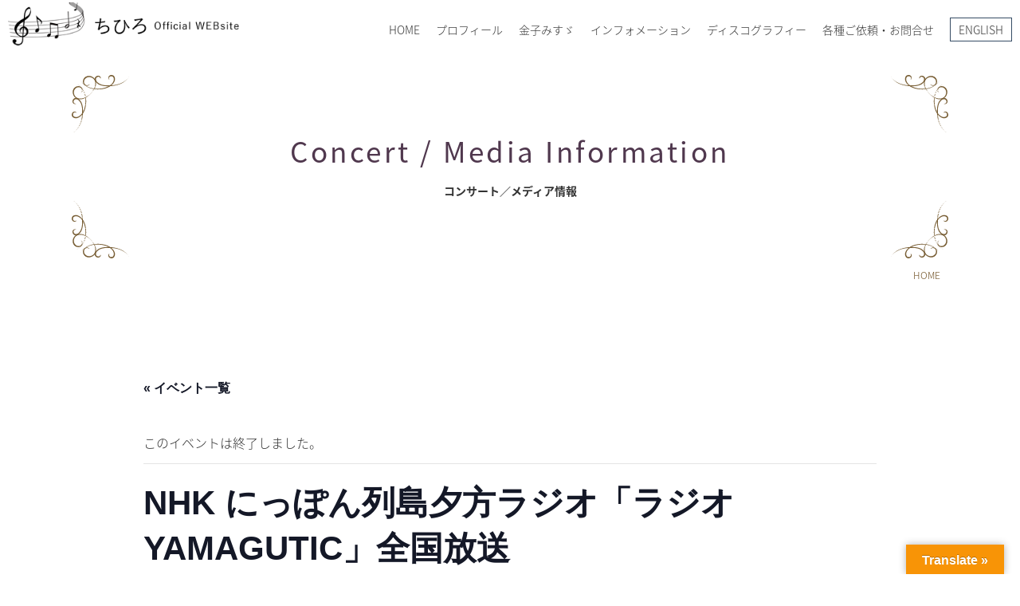

--- FILE ---
content_type: text/html; charset=UTF-8
request_url: https://chihirosound.com/event/13328
body_size: 20117
content:

<!DOCTYPE html>
<html xmlns="http://www.w3.org/1999/xhtml">
<head>
<meta name="google-site-verification" content="wSyb3b8ddSUbpP1zMLzFCRJsFy1iJTa1WLR6HqnsGCA" />
  <!-- Global site tag (gtag.js) - Google Analytics -->
<script async src="https://www.googletagmanager.com/gtag/js?id=UA-179155373-1"></script>
<script async src="https://www.googletagmanager.com/gtag/js?id=UA-179173875-2"></script>
<script>
  window.dataLayer = window.dataLayer || [];
  function gtag(){dataLayer.push(arguments);}
  gtag('js', new Date());
  gtag('config', 'UA-179155373-1');
  gtag('config', 'UA-179173875-2');
</script>





<meta charset="utf-8">
<meta name="viewport" content="width=device-width,initial-scale=1.0,minimum-scale=1.0">
<meta http-equiv="X-UA-Compatible" content="IE=edge">
<meta name="format-detection" content="telephone=no">
<meta name="theme-color" content="#378586">
<link rel="pingback" href="https://chihirosound.com/xmlrpc.php">
<link rel="apple-touch-icon" href="https://chihirosound.com/wp-content/themes/chihirosound/images/common/apple-touch-icon.png">
<link rel="icon" href="https://chihirosound.com/wp-content/themes/chihirosound/images/common/favicon.ico">
<link rel="stylesheet" media="all" href="https://chihirosound.com/wp-content/themes/chihirosound/style.css">
<link rel="stylesheet" media="all" href="https://chihirosound.com/wp-content/themes/chihirosound/css/jquery.fatNav.css">
<title>NHK にっぽん列島夕方ラジオ「ラジオYAMAGUTIC」全国放送 | ちひろ Official Website ～金子みすゞの心を歌う～ CHIHIRO Official Website - MISUZU KANEKO-</title>
<link rel='stylesheet' id='tribe-events-views-v2-bootstrap-datepicker-styles-css' href='https://chihirosound.com/wp-content/plugins/the-events-calendar/vendor/bootstrap-datepicker/css/bootstrap-datepicker.standalone.min.css?ver=6.15.11' type='text/css' media='all' />
<link rel='stylesheet' id='tec-variables-skeleton-css' href='https://chihirosound.com/wp-content/plugins/the-events-calendar/common/build/css/variables-skeleton.css?ver=6.9.10' type='text/css' media='all' />
<link rel='stylesheet' id='tribe-common-skeleton-style-css' href='https://chihirosound.com/wp-content/plugins/the-events-calendar/common/build/css/common-skeleton.css?ver=6.9.10' type='text/css' media='all' />
<link rel='stylesheet' id='tribe-tooltipster-css-css' href='https://chihirosound.com/wp-content/plugins/the-events-calendar/common/vendor/tooltipster/tooltipster.bundle.min.css?ver=6.9.10' type='text/css' media='all' />
<link rel='stylesheet' id='tribe-events-views-v2-skeleton-css' href='https://chihirosound.com/wp-content/plugins/the-events-calendar/build/css/views-skeleton.css?ver=6.15.11' type='text/css' media='all' />
<link rel='stylesheet' id='tec-variables-full-css' href='https://chihirosound.com/wp-content/plugins/the-events-calendar/common/build/css/variables-full.css?ver=6.9.10' type='text/css' media='all' />
<link rel='stylesheet' id='tribe-common-full-style-css' href='https://chihirosound.com/wp-content/plugins/the-events-calendar/common/build/css/common-full.css?ver=6.9.10' type='text/css' media='all' />
<link rel='stylesheet' id='tribe-events-views-v2-full-css' href='https://chihirosound.com/wp-content/plugins/the-events-calendar/build/css/views-full.css?ver=6.15.11' type='text/css' media='all' />
<link rel='stylesheet' id='tribe-events-views-v2-print-css' href='https://chihirosound.com/wp-content/plugins/the-events-calendar/build/css/views-print.css?ver=6.15.11' type='text/css' media='print' />
	<style>img:is([sizes="auto" i], [sizes^="auto," i]) { contain-intrinsic-size: 3000px 1500px }</style>
	
		<!-- All in One SEO 4.8.8 - aioseo.com -->
	<meta name="robots" content="max-image-preview:large" />
	<meta name="author" content="chihiro"/>
	<link rel="canonical" href="https://chihirosound.com/event/13328" />
	<meta name="generator" content="All in One SEO (AIOSEO) 4.8.8" />
		<meta property="og:locale" content="ja_JP" />
		<meta property="og:site_name" content="ちひろ Official Website ～金子みすゞの心を歌う～ CHIHIRO Official Website - MISUZU KANEKO-" />
		<meta property="og:type" content="article" />
		<meta property="og:title" content="NHK にっぽん列島夕方ラジオ「ラジオYAMAGUTIC」全国放送 | ちひろ Official Website ～金子みすゞの心を歌う～ CHIHIRO Official Website - MISUZU KANEKO-" />
		<meta property="og:url" content="https://chihirosound.com/event/13328" />
		<meta property="fb:app_id" content="CHIHIROofficialBM" />
		<meta property="fb:admins" content="CHIHIROofficialBM" />
		<meta property="article:published_time" content="2022-05-31T09:38:09+00:00" />
		<meta property="article:modified_time" content="2023-02-08T02:52:00+00:00" />
		<meta property="article:publisher" content="https://www.facebook.com/CHIHIROofficialBM/" />
		<meta name="twitter:card" content="summary" />
		<meta name="twitter:site" content="@chihiro_BM" />
		<meta name="twitter:title" content="NHK にっぽん列島夕方ラジオ「ラジオYAMAGUTIC」全国放送 | ちひろ Official Website ～金子みすゞの心を歌う～ CHIHIRO Official Website - MISUZU KANEKO-" />
		<meta name="twitter:creator" content="@chihiro_BM" />
		<meta name="twitter:image" content="https://chihirosound.com/wp-content/uploads/2021/04/sns_chihiro.jpg" />
		<script type="application/ld+json" class="aioseo-schema">
			{"@context":"https:\/\/schema.org","@graph":[{"@type":"BreadcrumbList","@id":"https:\/\/chihirosound.com\/event\/13328#breadcrumblist","itemListElement":[{"@type":"ListItem","@id":"https:\/\/chihirosound.com#listItem","position":1,"name":"\u30db\u30fc\u30e0","item":"https:\/\/chihirosound.com","nextItem":{"@type":"ListItem","@id":"https:\/\/chihirosound.com\/events\/#listItem","name":"\u30a4\u30d9\u30f3\u30c8"}},{"@type":"ListItem","@id":"https:\/\/chihirosound.com\/events\/#listItem","position":2,"name":"\u30a4\u30d9\u30f3\u30c8","item":"https:\/\/chihirosound.com\/events\/","nextItem":{"@type":"ListItem","@id":"https:\/\/chihirosound.com\/events\/%e3%82%ab%e3%83%86%e3%82%b4%e3%83%aa%e3%83%bc\/event_radio#listItem","name":"\u30e9\u30b8\u30aa"},"previousItem":{"@type":"ListItem","@id":"https:\/\/chihirosound.com#listItem","name":"\u30db\u30fc\u30e0"}},{"@type":"ListItem","@id":"https:\/\/chihirosound.com\/events\/%e3%82%ab%e3%83%86%e3%82%b4%e3%83%aa%e3%83%bc\/event_radio#listItem","position":3,"name":"\u30e9\u30b8\u30aa","item":"https:\/\/chihirosound.com\/events\/%e3%82%ab%e3%83%86%e3%82%b4%e3%83%aa%e3%83%bc\/event_radio","nextItem":{"@type":"ListItem","@id":"https:\/\/chihirosound.com\/event\/13328#listItem","name":"NHK \u306b\u3063\u307d\u3093\u5217\u5cf6\u5915\u65b9\u30e9\u30b8\u30aa\u300c\u30e9\u30b8\u30aaYAMAGUTIC\u300d\u5168\u56fd\u653e\u9001"},"previousItem":{"@type":"ListItem","@id":"https:\/\/chihirosound.com\/events\/#listItem","name":"\u30a4\u30d9\u30f3\u30c8"}},{"@type":"ListItem","@id":"https:\/\/chihirosound.com\/event\/13328#listItem","position":4,"name":"NHK \u306b\u3063\u307d\u3093\u5217\u5cf6\u5915\u65b9\u30e9\u30b8\u30aa\u300c\u30e9\u30b8\u30aaYAMAGUTIC\u300d\u5168\u56fd\u653e\u9001","previousItem":{"@type":"ListItem","@id":"https:\/\/chihirosound.com\/events\/%e3%82%ab%e3%83%86%e3%82%b4%e3%83%aa%e3%83%bc\/event_radio#listItem","name":"\u30e9\u30b8\u30aa"}}]},{"@type":"Organization","@id":"https:\/\/chihirosound.com\/#organization","name":"\u3061\u3072\u308d Official Website \uff5e\u91d1\u5b50\u307f\u3059\u309e\u306e\u5fc3\u3092\u6b4c\u3046\uff5e  CHIHIRO Official Website - MISUZU KANEKO-","description":"\u3061\u3072\u308d\u516c\u5f0f\u30b5\u30a4\u30c8\uff0f\u7ae5\u8b21\u8a69\u4eba\u91d1\u5b50\u307f\u3059\u309e\u306e\u5fc3\u3092\u6b4c\u3046\u3000\u30d7\u30ed\u30d5\u30a3\u30fc\u30eb\u3001YouTube\u60c5\u5831\u3001\u30c7\u30a3\u30b9\u30b3\u30b0\u30e9\u30d5\u30a3\u30fc\u3001\u30d6\u30ed\u30b0\u306a\u3069","url":"https:\/\/chihirosound.com\/","sameAs":["https:\/\/twitter.com\/chihiro_BM","https:\/\/www.instagram.com\/singersongwriter_chihiro\/"]},{"@type":"Person","@id":"https:\/\/chihirosound.com\/archives\/author\/chihiro#author","url":"https:\/\/chihirosound.com\/archives\/author\/chihiro","name":"chihiro"},{"@type":"WebPage","@id":"https:\/\/chihirosound.com\/event\/13328#webpage","url":"https:\/\/chihirosound.com\/event\/13328","name":"NHK \u306b\u3063\u307d\u3093\u5217\u5cf6\u5915\u65b9\u30e9\u30b8\u30aa\u300c\u30e9\u30b8\u30aaYAMAGUTIC\u300d\u5168\u56fd\u653e\u9001 | \u3061\u3072\u308d Official Website \uff5e\u91d1\u5b50\u307f\u3059\u309e\u306e\u5fc3\u3092\u6b4c\u3046\uff5e CHIHIRO Official Website - MISUZU KANEKO-","inLanguage":"ja","isPartOf":{"@id":"https:\/\/chihirosound.com\/#website"},"breadcrumb":{"@id":"https:\/\/chihirosound.com\/event\/13328#breadcrumblist"},"author":{"@id":"https:\/\/chihirosound.com\/archives\/author\/chihiro#author"},"creator":{"@id":"https:\/\/chihirosound.com\/archives\/author\/chihiro#author"},"datePublished":"2022-05-31T18:38:09+09:00","dateModified":"2023-02-08T11:52:00+09:00"},{"@type":"WebSite","@id":"https:\/\/chihirosound.com\/#website","url":"https:\/\/chihirosound.com\/","name":"\u3061\u3072\u308d Official Website \uff5e\u91d1\u5b50\u307f\u3059\u309e\u306e\u5fc3\u3092\u6b4c\u3046\uff5e  CHIHIRO Official Website - MISUZU KANEKO-","description":"\u3061\u3072\u308d\u516c\u5f0f\u30b5\u30a4\u30c8\uff0f\u7ae5\u8b21\u8a69\u4eba\u91d1\u5b50\u307f\u3059\u309e\u306e\u5fc3\u3092\u6b4c\u3046\u3000\u30d7\u30ed\u30d5\u30a3\u30fc\u30eb\u3001YouTube\u60c5\u5831\u3001\u30c7\u30a3\u30b9\u30b3\u30b0\u30e9\u30d5\u30a3\u30fc\u3001\u30d6\u30ed\u30b0\u306a\u3069","inLanguage":"ja","publisher":{"@id":"https:\/\/chihirosound.com\/#organization"}}]}
		</script>
		<!-- All in One SEO -->

<link rel='dns-prefetch' href='//translate.google.com' />
<link rel='dns-prefetch' href='//www.googletagmanager.com' />
  <!-- OGP by theme -->
  <meta property="og:title" content="NHK にっぽん列島夕方ラジオ「ラジオYAMAGUTIC」全国放送 | ちひろ Official Website ～金子みすゞの心を歌う～ CHIHIRO Official Website - MISUZU KANEKO-">
  <meta property="og:type" content="article">
  <meta property="og:url" content="https://chihirosound.com/event/13328">
  <meta property="og:site_name" content="ちひろ Official Website ～金子みすゞの心を歌う～  CHIHIRO Official Website - MISUZU KANEKO-">
  <meta property="og:description" content="ちひろ公式サイト／童謡詩人金子みすゞの心を歌う　プロフィール、YouTube情報、ディスコグラフィー、ブログなど">
  <meta property="og:image" content="https://chihirosound.com/wp-content/themes/chihirosound/images/common/ogp.webp">
  <meta name="twitter:card" content="summary_large_image">
  <meta name="twitter:title" content="NHK にっぽん列島夕方ラジオ「ラジオYAMAGUTIC」全国放送 | ちひろ Official Website ～金子みすゞの心を歌う～ CHIHIRO Official Website - MISUZU KANEKO-">
  <meta name="twitter:description" content="ちひろ公式サイト／童謡詩人金子みすゞの心を歌う　プロフィール、YouTube情報、ディスコグラフィー、ブログなど">
  <meta name="twitter:image" content="https://chihirosound.com/wp-content/themes/chihirosound/images/common/ogp.webp">
  <link rel='stylesheet' id='sbi_styles-css' href='https://chihirosound.com/wp-content/plugins/instagram-feed/css/sbi-styles.min.css?ver=6.10.0' type='text/css' media='all' />
<link rel='stylesheet' id='tribe-events-v2-single-skeleton-css' href='https://chihirosound.com/wp-content/plugins/the-events-calendar/build/css/tribe-events-single-skeleton.css?ver=6.15.11' type='text/css' media='all' />
<link rel='stylesheet' id='tribe-events-v2-single-skeleton-full-css' href='https://chihirosound.com/wp-content/plugins/the-events-calendar/build/css/tribe-events-single-full.css?ver=6.15.11' type='text/css' media='all' />
<link rel='stylesheet' id='wp-block-library-css' href='https://chihirosound.com/wp-includes/css/dist/block-library/style.min.css?ver=6.8.3' type='text/css' media='all' />
<style id='classic-theme-styles-inline-css' type='text/css'>
/*! This file is auto-generated */
.wp-block-button__link{color:#fff;background-color:#32373c;border-radius:9999px;box-shadow:none;text-decoration:none;padding:calc(.667em + 2px) calc(1.333em + 2px);font-size:1.125em}.wp-block-file__button{background:#32373c;color:#fff;text-decoration:none}
</style>
<style id='global-styles-inline-css' type='text/css'>
:root{--wp--preset--aspect-ratio--square: 1;--wp--preset--aspect-ratio--4-3: 4/3;--wp--preset--aspect-ratio--3-4: 3/4;--wp--preset--aspect-ratio--3-2: 3/2;--wp--preset--aspect-ratio--2-3: 2/3;--wp--preset--aspect-ratio--16-9: 16/9;--wp--preset--aspect-ratio--9-16: 9/16;--wp--preset--color--black: #000000;--wp--preset--color--cyan-bluish-gray: #abb8c3;--wp--preset--color--white: #ffffff;--wp--preset--color--pale-pink: #f78da7;--wp--preset--color--vivid-red: #cf2e2e;--wp--preset--color--luminous-vivid-orange: #ff6900;--wp--preset--color--luminous-vivid-amber: #fcb900;--wp--preset--color--light-green-cyan: #7bdcb5;--wp--preset--color--vivid-green-cyan: #00d084;--wp--preset--color--pale-cyan-blue: #8ed1fc;--wp--preset--color--vivid-cyan-blue: #0693e3;--wp--preset--color--vivid-purple: #9b51e0;--wp--preset--gradient--vivid-cyan-blue-to-vivid-purple: linear-gradient(135deg,rgba(6,147,227,1) 0%,rgb(155,81,224) 100%);--wp--preset--gradient--light-green-cyan-to-vivid-green-cyan: linear-gradient(135deg,rgb(122,220,180) 0%,rgb(0,208,130) 100%);--wp--preset--gradient--luminous-vivid-amber-to-luminous-vivid-orange: linear-gradient(135deg,rgba(252,185,0,1) 0%,rgba(255,105,0,1) 100%);--wp--preset--gradient--luminous-vivid-orange-to-vivid-red: linear-gradient(135deg,rgba(255,105,0,1) 0%,rgb(207,46,46) 100%);--wp--preset--gradient--very-light-gray-to-cyan-bluish-gray: linear-gradient(135deg,rgb(238,238,238) 0%,rgb(169,184,195) 100%);--wp--preset--gradient--cool-to-warm-spectrum: linear-gradient(135deg,rgb(74,234,220) 0%,rgb(151,120,209) 20%,rgb(207,42,186) 40%,rgb(238,44,130) 60%,rgb(251,105,98) 80%,rgb(254,248,76) 100%);--wp--preset--gradient--blush-light-purple: linear-gradient(135deg,rgb(255,206,236) 0%,rgb(152,150,240) 100%);--wp--preset--gradient--blush-bordeaux: linear-gradient(135deg,rgb(254,205,165) 0%,rgb(254,45,45) 50%,rgb(107,0,62) 100%);--wp--preset--gradient--luminous-dusk: linear-gradient(135deg,rgb(255,203,112) 0%,rgb(199,81,192) 50%,rgb(65,88,208) 100%);--wp--preset--gradient--pale-ocean: linear-gradient(135deg,rgb(255,245,203) 0%,rgb(182,227,212) 50%,rgb(51,167,181) 100%);--wp--preset--gradient--electric-grass: linear-gradient(135deg,rgb(202,248,128) 0%,rgb(113,206,126) 100%);--wp--preset--gradient--midnight: linear-gradient(135deg,rgb(2,3,129) 0%,rgb(40,116,252) 100%);--wp--preset--font-size--small: 13px;--wp--preset--font-size--medium: 20px;--wp--preset--font-size--large: 36px;--wp--preset--font-size--x-large: 42px;--wp--preset--spacing--20: 0.44rem;--wp--preset--spacing--30: 0.67rem;--wp--preset--spacing--40: 1rem;--wp--preset--spacing--50: 1.5rem;--wp--preset--spacing--60: 2.25rem;--wp--preset--spacing--70: 3.38rem;--wp--preset--spacing--80: 5.06rem;--wp--preset--shadow--natural: 6px 6px 9px rgba(0, 0, 0, 0.2);--wp--preset--shadow--deep: 12px 12px 50px rgba(0, 0, 0, 0.4);--wp--preset--shadow--sharp: 6px 6px 0px rgba(0, 0, 0, 0.2);--wp--preset--shadow--outlined: 6px 6px 0px -3px rgba(255, 255, 255, 1), 6px 6px rgba(0, 0, 0, 1);--wp--preset--shadow--crisp: 6px 6px 0px rgba(0, 0, 0, 1);}:where(.is-layout-flex){gap: 0.5em;}:where(.is-layout-grid){gap: 0.5em;}body .is-layout-flex{display: flex;}.is-layout-flex{flex-wrap: wrap;align-items: center;}.is-layout-flex > :is(*, div){margin: 0;}body .is-layout-grid{display: grid;}.is-layout-grid > :is(*, div){margin: 0;}:where(.wp-block-columns.is-layout-flex){gap: 2em;}:where(.wp-block-columns.is-layout-grid){gap: 2em;}:where(.wp-block-post-template.is-layout-flex){gap: 1.25em;}:where(.wp-block-post-template.is-layout-grid){gap: 1.25em;}.has-black-color{color: var(--wp--preset--color--black) !important;}.has-cyan-bluish-gray-color{color: var(--wp--preset--color--cyan-bluish-gray) !important;}.has-white-color{color: var(--wp--preset--color--white) !important;}.has-pale-pink-color{color: var(--wp--preset--color--pale-pink) !important;}.has-vivid-red-color{color: var(--wp--preset--color--vivid-red) !important;}.has-luminous-vivid-orange-color{color: var(--wp--preset--color--luminous-vivid-orange) !important;}.has-luminous-vivid-amber-color{color: var(--wp--preset--color--luminous-vivid-amber) !important;}.has-light-green-cyan-color{color: var(--wp--preset--color--light-green-cyan) !important;}.has-vivid-green-cyan-color{color: var(--wp--preset--color--vivid-green-cyan) !important;}.has-pale-cyan-blue-color{color: var(--wp--preset--color--pale-cyan-blue) !important;}.has-vivid-cyan-blue-color{color: var(--wp--preset--color--vivid-cyan-blue) !important;}.has-vivid-purple-color{color: var(--wp--preset--color--vivid-purple) !important;}.has-black-background-color{background-color: var(--wp--preset--color--black) !important;}.has-cyan-bluish-gray-background-color{background-color: var(--wp--preset--color--cyan-bluish-gray) !important;}.has-white-background-color{background-color: var(--wp--preset--color--white) !important;}.has-pale-pink-background-color{background-color: var(--wp--preset--color--pale-pink) !important;}.has-vivid-red-background-color{background-color: var(--wp--preset--color--vivid-red) !important;}.has-luminous-vivid-orange-background-color{background-color: var(--wp--preset--color--luminous-vivid-orange) !important;}.has-luminous-vivid-amber-background-color{background-color: var(--wp--preset--color--luminous-vivid-amber) !important;}.has-light-green-cyan-background-color{background-color: var(--wp--preset--color--light-green-cyan) !important;}.has-vivid-green-cyan-background-color{background-color: var(--wp--preset--color--vivid-green-cyan) !important;}.has-pale-cyan-blue-background-color{background-color: var(--wp--preset--color--pale-cyan-blue) !important;}.has-vivid-cyan-blue-background-color{background-color: var(--wp--preset--color--vivid-cyan-blue) !important;}.has-vivid-purple-background-color{background-color: var(--wp--preset--color--vivid-purple) !important;}.has-black-border-color{border-color: var(--wp--preset--color--black) !important;}.has-cyan-bluish-gray-border-color{border-color: var(--wp--preset--color--cyan-bluish-gray) !important;}.has-white-border-color{border-color: var(--wp--preset--color--white) !important;}.has-pale-pink-border-color{border-color: var(--wp--preset--color--pale-pink) !important;}.has-vivid-red-border-color{border-color: var(--wp--preset--color--vivid-red) !important;}.has-luminous-vivid-orange-border-color{border-color: var(--wp--preset--color--luminous-vivid-orange) !important;}.has-luminous-vivid-amber-border-color{border-color: var(--wp--preset--color--luminous-vivid-amber) !important;}.has-light-green-cyan-border-color{border-color: var(--wp--preset--color--light-green-cyan) !important;}.has-vivid-green-cyan-border-color{border-color: var(--wp--preset--color--vivid-green-cyan) !important;}.has-pale-cyan-blue-border-color{border-color: var(--wp--preset--color--pale-cyan-blue) !important;}.has-vivid-cyan-blue-border-color{border-color: var(--wp--preset--color--vivid-cyan-blue) !important;}.has-vivid-purple-border-color{border-color: var(--wp--preset--color--vivid-purple) !important;}.has-vivid-cyan-blue-to-vivid-purple-gradient-background{background: var(--wp--preset--gradient--vivid-cyan-blue-to-vivid-purple) !important;}.has-light-green-cyan-to-vivid-green-cyan-gradient-background{background: var(--wp--preset--gradient--light-green-cyan-to-vivid-green-cyan) !important;}.has-luminous-vivid-amber-to-luminous-vivid-orange-gradient-background{background: var(--wp--preset--gradient--luminous-vivid-amber-to-luminous-vivid-orange) !important;}.has-luminous-vivid-orange-to-vivid-red-gradient-background{background: var(--wp--preset--gradient--luminous-vivid-orange-to-vivid-red) !important;}.has-very-light-gray-to-cyan-bluish-gray-gradient-background{background: var(--wp--preset--gradient--very-light-gray-to-cyan-bluish-gray) !important;}.has-cool-to-warm-spectrum-gradient-background{background: var(--wp--preset--gradient--cool-to-warm-spectrum) !important;}.has-blush-light-purple-gradient-background{background: var(--wp--preset--gradient--blush-light-purple) !important;}.has-blush-bordeaux-gradient-background{background: var(--wp--preset--gradient--blush-bordeaux) !important;}.has-luminous-dusk-gradient-background{background: var(--wp--preset--gradient--luminous-dusk) !important;}.has-pale-ocean-gradient-background{background: var(--wp--preset--gradient--pale-ocean) !important;}.has-electric-grass-gradient-background{background: var(--wp--preset--gradient--electric-grass) !important;}.has-midnight-gradient-background{background: var(--wp--preset--gradient--midnight) !important;}.has-small-font-size{font-size: var(--wp--preset--font-size--small) !important;}.has-medium-font-size{font-size: var(--wp--preset--font-size--medium) !important;}.has-large-font-size{font-size: var(--wp--preset--font-size--large) !important;}.has-x-large-font-size{font-size: var(--wp--preset--font-size--x-large) !important;}
:where(.wp-block-post-template.is-layout-flex){gap: 1.25em;}:where(.wp-block-post-template.is-layout-grid){gap: 1.25em;}
:where(.wp-block-columns.is-layout-flex){gap: 2em;}:where(.wp-block-columns.is-layout-grid){gap: 2em;}
:root :where(.wp-block-pullquote){font-size: 1.5em;line-height: 1.6;}
</style>
<link rel='stylesheet' id='contact-form-7-css' href='https://chihirosound.com/wp-content/plugins/contact-form-7/includes/css/styles.css?ver=6.1.4' type='text/css' media='all' />
<link rel='stylesheet' id='google-language-translator-css' href='https://chihirosound.com/wp-content/plugins/google-language-translator/css/style.css?ver=6.0.20' type='text/css' media='' />
<link rel='stylesheet' id='glt-toolbar-styles-css' href='https://chihirosound.com/wp-content/plugins/google-language-translator/css/toolbar.css?ver=6.0.20' type='text/css' media='' />
<link rel='stylesheet' id='wp-pagenavi-css' href='https://chihirosound.com/wp-content/plugins/wp-pagenavi/pagenavi-css.css?ver=2.70' type='text/css' media='all' />
<script type="text/javascript" src="https://chihirosound.com/wp-includes/js/jquery/jquery.min.js?ver=3.7.1" id="jquery-core-js"></script>
<script type="text/javascript" src="https://chihirosound.com/wp-includes/js/jquery/jquery-migrate.min.js?ver=3.4.1" id="jquery-migrate-js"></script>
<script type="text/javascript" src="https://chihirosound.com/wp-content/plugins/the-events-calendar/common/build/js/tribe-common.js?ver=9c44e11f3503a33e9540" id="tribe-common-js"></script>
<script type="text/javascript" src="https://chihirosound.com/wp-content/plugins/the-events-calendar/build/js/views/breakpoints.js?ver=4208de2df2852e0b91ec" id="tribe-events-views-v2-breakpoints-js"></script>

<!-- Site Kit によって追加された Google タグ（gtag.js）スニペット -->
<!-- Google アナリティクス スニペット (Site Kit が追加) -->
<script type="text/javascript" src="https://www.googletagmanager.com/gtag/js?id=G-QX8P9TKMPS" id="google_gtagjs-js" async></script>
<script type="text/javascript" id="google_gtagjs-js-after">
/* <![CDATA[ */
window.dataLayer = window.dataLayer || [];function gtag(){dataLayer.push(arguments);}
gtag("set","linker",{"domains":["chihirosound.com"]});
gtag("js", new Date());
gtag("set", "developer_id.dZTNiMT", true);
gtag("config", "G-QX8P9TKMPS");
/* ]]> */
</script>
<link rel="https://api.w.org/" href="https://chihirosound.com/wp-json/" /><link rel="alternate" title="JSON" type="application/json" href="https://chihirosound.com/wp-json/wp/v2/tribe_events/13328" /><link rel="EditURI" type="application/rsd+xml" title="RSD" href="https://chihirosound.com/xmlrpc.php?rsd" />
<meta name="generator" content="WordPress 6.8.3" />
<link rel='shortlink' href='https://chihirosound.com/?p=13328' />
<link rel="alternate" title="oEmbed (JSON)" type="application/json+oembed" href="https://chihirosound.com/wp-json/oembed/1.0/embed?url=https%3A%2F%2Fchihirosound.com%2Fevent%2F13328" />
<link rel="alternate" title="oEmbed (XML)" type="text/xml+oembed" href="https://chihirosound.com/wp-json/oembed/1.0/embed?url=https%3A%2F%2Fchihirosound.com%2Fevent%2F13328&#038;format=xml" />
<style>@media screen and (max-width: 767px) {
  #glt-translate-trigger{
    bottom: 40px;
    right: 0;
  }
}#google_language_translator{width:auto!important;}div.skiptranslate.goog-te-gadget{display:inline!important;}.goog-tooltip{display: none!important;}.goog-tooltip:hover{display: none!important;}.goog-text-highlight{background-color:transparent!important;border:none!important;box-shadow:none!important;}#google_language_translator select.goog-te-combo{color:#32373c;}#google_language_translator{color:transparent;}body{top:0px!important;}#goog-gt-{display:none!important;}font font{background-color:transparent!important;box-shadow:none!important;position:initial!important;}#glt-translate-trigger > span{color:#ffffff;}#glt-translate-trigger{background:#f89406;}.goog-te-gadget .goog-te-combo{width:100%;}</style><meta name="generator" content="Site Kit by Google 1.163.0" /><meta name="tec-api-version" content="v1"><meta name="tec-api-origin" content="https://chihirosound.com"><link rel="alternate" href="https://chihirosound.com/wp-json/tribe/events/v1/events/13328" /><script type="application/ld+json">
[{"@context":"http://schema.org","@type":"Event","name":"NHK \u306b\u3063\u307d\u3093\u5217\u5cf6\u5915\u65b9\u30e9\u30b8\u30aa\u300c\u30e9\u30b8\u30aaYAMAGUTIC\u300d\u5168\u56fd\u653e\u9001","description":"&lt;p&gt;\u3010Title\u3011\u306b\u3063\u307d\u3093\u5217\u5cf6\u5915\u65b9\u30e9\u30b8\u30aa\u00a0 NHK\u300c\u4e2d\u56fd\uff01\u3061\u3085\u30fc\u3082\u304f\uff01\u30e9\u30b8\u30aaYAMAGUTIC\u300d\uff1c\u5168\u56fd\u653e\u9001\uff1e \u91d1\u5b50\u307f\u3059\u309e\u306b\u89e6\u308c\u308b50\u5206 &nbsp; \u25cf\u3068\u3000\u304d\uff1a\u30002\u670810\u65e5\uff08\u91d1\uff09 \u25cf\u6642\u3000\u9593\uff1a\u300017\uff1a05\uff5e17\uff1a55 \u25cf\u30e9\u30b8\u30aa\u5c40\uff1a\u3000NHK\u30e9\u30b8\u30aa\u7b2c1 \u25cf\u756a\u3000\u7d44\uff1a\u3000\u300e\u4e2d\u56fd\uff01\u3061\u3085\u30fc\u3082\u304f\uff01\u30e9\u30b8\u30aaYAMAGUTIC\u300f &nbsp; \u25cf\u30e1\u30fc\u30eb\u3084\u3054\u610f\u898b\u52df\u96c6\uff1a\u3000\u3053\u3061\u3089 \u25cf\u653e\u9001\u53d7\u4fe1\u30a8\u30ea\u30a2\uff1a\u3000\u5168\u56fd\u653e\u9001 &nbsp; \u25cf\u30a4\u30f3\u30bf\u30fc\u30cd\u30c3\u30c8\u30e9\u30b8\u30aa\uff1a\u3000\u5168\u56fd\u3067\u304a\u8074\u304d\u3044\u305f\u3060\u3051\u307e\u3059\uff01\u3000\u3000\u3089\u3058\u308b\u2605\u3089\u3058\u308b \u30d1\u30bd\u30b3\u30f3\u30fb\u30b9\u30de\u30fc\u30c8\u30d5\u30a9\u30f3\u30fb\u30bf\u30d6\u30ec\u30c3\u30c8\u306a\u3069\u3067\u3001\u5168\u56fd\u3069\u3053\u3067\u3082\u304a\u8074\u304d\u3044\u305f\u3060\u3051\u308b\u30b5\u30fc\u30d3\u30b9\u3067\u3059\u3002 &nbsp; \u3010\u8074\u53d6\u65b9\u6cd5\u3011\uff1c\u30b9\u30de\u30fc\u30c8\u30d5\u30a9\u30f3\u30fb\u30bf\u30d6\u30ec\u30c3\u30c8\u306e\u5834\u5408\u306f\u3001\u307e\u305a\u30a2\u30d7\u30ea\uff08\u7121\u6599\uff09\u3092\u30c0\u30a6\u30f3\u30ed\u30fc\u30c9\u3057\u3066\u304f\u3060\u3055\u3044\uff1e \u25a0\u3089\u3058\u308b\u2605\u3089\u3058\u308b\u00a0\u306b\u30a2\u30af\u30bb\u30b9\u3000\u2192\u3000\u30e9\u30b8\u30aa\u7b2c1\uff08R1\uff09 \u3092\u30af\u30ea\u30c3\u30af\u3000\u2192\u3000\u653e\u9001\u5c40\u3092\u9078\u629e \u203b\u8a73\u3057\u304f\u306f\u3053\u3061\u3089 &nbsp; \u25cf\u51fa\u3000\u6f14\uff1a\u3000\u3061\u3072\u308d [&hellip;]&lt;/p&gt;\\n","url":"https://chihirosound.com/event/13328/","eventAttendanceMode":"https://schema.org/OfflineEventAttendanceMode","eventStatus":"https://schema.org/EventScheduled","startDate":"2023-02-10T17:05:00+09:00","endDate":"2023-02-10T17:55:00+09:00","organizer":{"@type":"Person","name":"NHK\u5c71\u53e3\u653e\u9001\u5c40","description":"","url":"https://www.nhk.or.jp/yamaguchi/program/radio_yamagutic.html","telephone":"","email":"h&#116;&#116;p&#115;://w&#119;&#119;.n&#104;&#107;.&#111;r&#46;j&#112;&#47;y&#97;magu&#99;&#104;&#105;&#47;c&#111;&#110;tact&#47;f&#111;r&#109;.&#104;tml","sameAs":"https://www.nhk.or.jp/yamaguchi/program/radio_yamagutic.html"},"performer":"Organization"}]
</script><!-- Global site tag (gtag.js) - Google Analytics -->
<script async src="https://www.googletagmanager.com/gtag/js?id=G-QX8P9TKMPS"></script>
<script>
  window.dataLayer = window.dataLayer || [];
  function gtag(){dataLayer.push(arguments);}
  gtag('js', new Date());

  gtag('config', 'G-QX8P9TKMPS');
</script>
</head>
<body class="wp-singular tribe_events-template-default single single-tribe_events postid-13328 wp-theme-chihirosound tribe-events-page-template tribe-no-js tribe-filter-live events-single tribe-events-style-full tribe-events-style-theme" id="TOP" oncontextmenu="return false;">
<header id="header">
  <p class="logo"><a href="https://chihirosound.com"><img src="https://chihirosound.com/wp-content/themes/chihirosound/images/common/logo.png" alt="ちひろ Official Website ～金子みすゞの心を歌う～  CHIHIRO Official Website &#8211; MISUZU KANEKO-"></a></p>
  <nav id="hnav" class="noSP">
    <ul>
    <li><a href="https://chihirosound.com">HOME</a></li>
    <li><a href="https://chihirosound.com/profile/">プロフィール</a></li>
    <li><a href="https://chihirosound.com/misuzukaneko/">金子みすゞ</a>
      <div class="child_wrap">
        <div class="inner">
          <p>金子みすゞ</p>
          <ul class="nav">
          <li><a href="https://chihirosound.com/misuzukaneko/">今週の詩</a></li>
          <li><a href="https://chihirosound.com/misuzu-chihiro/">童謡詩人金子みすゞの歌い手</a></li>
          </ul>
        </div>
      </div>
    </li>
    <li><a href="#">インフォメーション</a>
      <div class="child_wrap aaa">
        <div class="inner">
          <p>インフォメーション</p>
          <ul class="nav">
          <li><a href="https://chihirosound.com/events/">コンサート／メディア出演</a></li>
          <li><a href="https://chihirosound.com/chihiroblog/">ブログ</a></li>
          </ul>
          <ul class="sns_list">
<li><a href="https://www.youtube.com/channel/UCJpJf2WaiYLNLsasQJx0xFg" target="_blank"><svg viewBox="0 0 128 128" xmlns="http://www.w3.org/2000/svg"><path clip-rule="evenodd" class="fill_none" d="M0 0h128v128H0z"/><path clip-rule="evenodd" d="M126.72 38.224s-1.252-8.883-5.088-12.794c-4.868-5.136-10.324-5.16-12.824-5.458-17.912-1.305-44.78-1.305-44.78-1.305h-.056s-26.868 0-44.78 1.305c-2.504.298-7.956.322-12.828 5.458C2.528 29.342 1.28 38.224 1.28 38.224S0 48.658 0 59.087v9.781c0 10.433 1.28 20.863 1.28 20.863s1.248 8.883 5.084 12.794c4.872 5.136 11.268 4.975 14.116 5.511 10.24.991 43.52 1.297 43.52 1.297s26.896-.04 44.808-1.345c2.5-.302 7.956-.326 12.824-5.462 3.836-3.912 5.088-12.794 5.088-12.794S128 79.302 128 68.868v-9.781c0-10.429-1.28-20.863-1.28-20.863zM50.784 80.72l-.004-36.219 34.584 18.172-34.58 18.047z" class="fill_col" fill-rule="evenodd"/></svg></a></li>
<li><a href="https://twitter.com/chihiro_BM" target="_blank"><svg viewBox="0 0 1200 1227" fill="#333" xmlns="http://www.w3.org/2000/svg">
 <path d="M714.163 519.284L1160.89 0H1055.03L667.137 450.887L357.328 0H0L468.492 681.821L0 1226.37H105.866L515.491 750.218L842.672 1226.37H1200L714.137 519.284H714.163ZM569.165 687.828L521.697 619.934L144.011 79.6944H306.615L611.412 515.685L658.88 583.579L1055.08 1150.3H892.476L569.165 687.854V687.828Z"/>
</svg></a></li>
<li><a href="https://lin.ee/GG3NSa3" target="_blank"><svg version="1.1" xmlns="http://www.w3.org/2000/svg" x="0" y="0" viewBox="0 0 75 75" xml:space="preserve"><g><path class="fill_none" d="M37.88 12.88c14.39 0 26.52 9.09 26.52 21.21 0 3.79-1.52 8.33-3.79 11.36 0 0-.76 0-.76.76-.76.76-1.52 1.52-3.03 2.27-7.58 6.82-19.7 15.15-21.21 14.39-1.52-1.52 2.27-6.82-1.52-7.58h-.76c-12.88-2.26-22.72-10.59-22.72-21.2 0-12.12 12.12-21.21 27.27-21.21z"/><path class="fill_none" d="M37.88 12.88c14.39 0 26.52 9.09 26.52 21.21 0 3.79-1.52 8.33-3.79 11.36 0 0-.76 0-.76.76-.76.76-1.52 1.52-3.03 2.27-7.58 6.82-19.7 15.15-21.21 14.39-1.52-1.52 2.27-6.82-1.52-7.58h-.76c-12.88-2.26-22.72-10.59-22.72-21.2 0-12.12 12.12-21.21 27.27-21.21z"/><path class="fill_col" d="M67.78 0H7.58C3.39 0 0 3.39 0 7.58v60.2c0 4.18 3.39 7.58 7.58 7.58h60.2c4.18 0 7.58-3.39 7.58-7.58V7.58C75.35 3.39 71.96 0 67.78 0zm-7.17 45.45s-.76 0-.76.76c-.76.76-1.52 1.52-3.03 2.27-7.58 6.82-19.7 15.15-21.21 14.39-1.52-1.52 2.27-6.82-1.52-7.58h-.76c-12.88-2.26-22.72-10.59-22.72-21.2 0-12.12 12.12-21.21 27.27-21.21 14.39 0 26.52 9.09 26.52 21.21-.01 3.79-1.52 8.33-3.79 11.36z"/><path class="fill_none" d="M37.88 12.88c-15.15 0-27.27 9.09-27.27 21.21 0 10.61 9.85 18.94 22.73 21.21h.76c3.79.76 0 6.06 1.52 7.58 1.52.76 13.64-7.58 21.21-14.39 1.52-.76 2.27-1.52 3.03-2.27 0-.76.76-.76.76-.76 2.27-3.03 3.79-7.58 3.79-11.36-.02-12.13-12.14-21.22-26.53-21.22z"/></g><path class="fill_col" d="M22 40.52h5.3c.76 0 1.52-.76 1.52-1.52s-.76-1.52-1.52-1.52h-3.79V28.4c0-.76-.76-.76-1.52-.76s-1.52 0-1.52.76V39c.02.76.78 1.52 1.53 1.52zM55.34 33.7c0-.76 0-1.52-.76-1.52h-4.55v-1.52h4.55c.76 0 .76-.76.76-1.52s0-1.52-.76-1.52h-6.06c-.76 0-.76.76-.76 1.52V39c0 .76 0 1.52.76 1.52h6.06c.76 0 .76-.76.76-1.52s0-1.52-.76-1.52h-4.55v-2.27h4.55c.76 0 .76-.75.76-1.51zM45.49 39.76V28.4c0-.76-.76-.76-1.52-.76s-1.52 0-1.52.76v6.82L37.9 28.4c-.76-.76-.76-.76-1.52-.76s-1.52 0-1.52.76V39c0 .76.76 1.52 1.52 1.52s1.52-.76 1.52-1.52v-6.06l5.3 6.82c0 .76 0 .76.76.76h.76s.77 0 .77-.76zM31.85 40.52c.76 0 1.52-.76 1.52-1.52V28.4c0-.76-.76-.76-1.52-.76s-1.52 0-1.52.76V39c.01.76.76 1.52 1.52 1.52z"/></svg></a></li>
<li><a href="https://www.instagram.com/singersongwriter_chihiro/" target="_blank"><svg aria-hidden="true" focusable="false" data-prefix="fab" data-icon="instagram" class="svg-inline--fa fa-instagram fa-w-14" role="img" xmlns="http://www.w3.org/2000/svg" viewBox="0 0 448 512"><path class="fill_col" d="M224.1 141c-63.6 0-114.9 51.3-114.9 114.9s51.3 114.9 114.9 114.9S339 319.5 339 255.9 287.7 141 224.1 141zm0 189.6c-41.1 0-74.7-33.5-74.7-74.7s33.5-74.7 74.7-74.7 74.7 33.5 74.7 74.7-33.6 74.7-74.7 74.7zm146.4-194.3c0 14.9-12 26.8-26.8 26.8-14.9 0-26.8-12-26.8-26.8s12-26.8 26.8-26.8 26.8 12 26.8 26.8zm76.1 27.2c-1.7-35.9-9.9-67.7-36.2-93.9-26.2-26.2-58-34.4-93.9-36.2-37-2.1-147.9-2.1-184.9 0-35.8 1.7-67.6 9.9-93.9 36.1s-34.4 58-36.2 93.9c-2.1 37-2.1 147.9 0 184.9 1.7 35.9 9.9 67.7 36.2 93.9s58 34.4 93.9 36.2c37 2.1 147.9 2.1 184.9 0 35.9-1.7 67.7-9.9 93.9-36.2 26.2-26.2 34.4-58 36.2-93.9 2.1-37 2.1-147.8 0-184.8zM398.8 388c-7.8 19.6-22.9 34.7-42.6 42.6-29.5 11.7-99.5 9-132.1 9s-102.7 2.6-132.1-9c-19.6-7.8-34.7-22.9-42.6-42.6-11.7-29.5-9-99.5-9-132.1s-2.6-102.7 9-132.1c7.8-19.6 22.9-34.7 42.6-42.6 29.5-11.7 99.5-9 132.1-9s102.7-2.6 132.1 9c19.6 7.8 34.7 22.9 42.6 42.6 11.7 29.5 9 99.5 9 132.1s2.7 102.7-9 132.1z"></path></svg></a></li>
<li><a href="https://www.facebook.com/%E3%81%A1%E3%81%B2%E3%82%8D-370599486291698/" target="_blank"><svg xmlns="http://www.w3.org/2000/svg" width="13.39" height="25"><path d="M12.51 14.06l.69-4.52H8.87V6.6c0-1.24.61-2.44 2.55-2.44h1.97V.31S11.6 0 9.89 0C6.31 0 3.97 2.17 3.97 6.09v3.45H0v4.52h3.97V25h4.89V14.06h3.65z" class="fill_col"/></svg></a></li>
</ul>        </div>
      </div>
    </li>
    <li><a href="#">ディスコグラフィー</a>
      <div class="child_wrap">
        <div class="inner">
          <p>ディスコグラフィー</p>
          <ul class="nav">
          <li><a target="_blank" href="https://www.youtube.com/c/BELLMUSEofficial">動画紹介</a></li>
          <li><a href="https://chihirosound.com/discography/">CD/楽譜/楽曲DL</a></li>
          <li><a href="https://chihirosound.com/goods/">グッズ</a></li>
          </ul>
          <div class="sns_list_wrap"><ul class="sns_list">
<li><a href="https://www.youtube.com/channel/UCJpJf2WaiYLNLsasQJx0xFg" target="_blank"><svg viewBox="0 0 128 128" xmlns="http://www.w3.org/2000/svg"><path clip-rule="evenodd" class="fill_none" d="M0 0h128v128H0z"/><path clip-rule="evenodd" d="M126.72 38.224s-1.252-8.883-5.088-12.794c-4.868-5.136-10.324-5.16-12.824-5.458-17.912-1.305-44.78-1.305-44.78-1.305h-.056s-26.868 0-44.78 1.305c-2.504.298-7.956.322-12.828 5.458C2.528 29.342 1.28 38.224 1.28 38.224S0 48.658 0 59.087v9.781c0 10.433 1.28 20.863 1.28 20.863s1.248 8.883 5.084 12.794c4.872 5.136 11.268 4.975 14.116 5.511 10.24.991 43.52 1.297 43.52 1.297s26.896-.04 44.808-1.345c2.5-.302 7.956-.326 12.824-5.462 3.836-3.912 5.088-12.794 5.088-12.794S128 79.302 128 68.868v-9.781c0-10.429-1.28-20.863-1.28-20.863zM50.784 80.72l-.004-36.219 34.584 18.172-34.58 18.047z" class="fill_col" fill-rule="evenodd"/></svg></a></li>
<li><a href="https://twitter.com/chihiro_BM" target="_blank"><svg viewBox="0 0 1200 1227" fill="#333" xmlns="http://www.w3.org/2000/svg">
 <path d="M714.163 519.284L1160.89 0H1055.03L667.137 450.887L357.328 0H0L468.492 681.821L0 1226.37H105.866L515.491 750.218L842.672 1226.37H1200L714.137 519.284H714.163ZM569.165 687.828L521.697 619.934L144.011 79.6944H306.615L611.412 515.685L658.88 583.579L1055.08 1150.3H892.476L569.165 687.854V687.828Z"/>
</svg></a></li>
<li><a href="https://lin.ee/GG3NSa3" target="_blank"><svg version="1.1" xmlns="http://www.w3.org/2000/svg" x="0" y="0" viewBox="0 0 75 75" xml:space="preserve"><g><path class="fill_none" d="M37.88 12.88c14.39 0 26.52 9.09 26.52 21.21 0 3.79-1.52 8.33-3.79 11.36 0 0-.76 0-.76.76-.76.76-1.52 1.52-3.03 2.27-7.58 6.82-19.7 15.15-21.21 14.39-1.52-1.52 2.27-6.82-1.52-7.58h-.76c-12.88-2.26-22.72-10.59-22.72-21.2 0-12.12 12.12-21.21 27.27-21.21z"/><path class="fill_none" d="M37.88 12.88c14.39 0 26.52 9.09 26.52 21.21 0 3.79-1.52 8.33-3.79 11.36 0 0-.76 0-.76.76-.76.76-1.52 1.52-3.03 2.27-7.58 6.82-19.7 15.15-21.21 14.39-1.52-1.52 2.27-6.82-1.52-7.58h-.76c-12.88-2.26-22.72-10.59-22.72-21.2 0-12.12 12.12-21.21 27.27-21.21z"/><path class="fill_col" d="M67.78 0H7.58C3.39 0 0 3.39 0 7.58v60.2c0 4.18 3.39 7.58 7.58 7.58h60.2c4.18 0 7.58-3.39 7.58-7.58V7.58C75.35 3.39 71.96 0 67.78 0zm-7.17 45.45s-.76 0-.76.76c-.76.76-1.52 1.52-3.03 2.27-7.58 6.82-19.7 15.15-21.21 14.39-1.52-1.52 2.27-6.82-1.52-7.58h-.76c-12.88-2.26-22.72-10.59-22.72-21.2 0-12.12 12.12-21.21 27.27-21.21 14.39 0 26.52 9.09 26.52 21.21-.01 3.79-1.52 8.33-3.79 11.36z"/><path class="fill_none" d="M37.88 12.88c-15.15 0-27.27 9.09-27.27 21.21 0 10.61 9.85 18.94 22.73 21.21h.76c3.79.76 0 6.06 1.52 7.58 1.52.76 13.64-7.58 21.21-14.39 1.52-.76 2.27-1.52 3.03-2.27 0-.76.76-.76.76-.76 2.27-3.03 3.79-7.58 3.79-11.36-.02-12.13-12.14-21.22-26.53-21.22z"/></g><path class="fill_col" d="M22 40.52h5.3c.76 0 1.52-.76 1.52-1.52s-.76-1.52-1.52-1.52h-3.79V28.4c0-.76-.76-.76-1.52-.76s-1.52 0-1.52.76V39c.02.76.78 1.52 1.53 1.52zM55.34 33.7c0-.76 0-1.52-.76-1.52h-4.55v-1.52h4.55c.76 0 .76-.76.76-1.52s0-1.52-.76-1.52h-6.06c-.76 0-.76.76-.76 1.52V39c0 .76 0 1.52.76 1.52h6.06c.76 0 .76-.76.76-1.52s0-1.52-.76-1.52h-4.55v-2.27h4.55c.76 0 .76-.75.76-1.51zM45.49 39.76V28.4c0-.76-.76-.76-1.52-.76s-1.52 0-1.52.76v6.82L37.9 28.4c-.76-.76-.76-.76-1.52-.76s-1.52 0-1.52.76V39c0 .76.76 1.52 1.52 1.52s1.52-.76 1.52-1.52v-6.06l5.3 6.82c0 .76 0 .76.76.76h.76s.77 0 .77-.76zM31.85 40.52c.76 0 1.52-.76 1.52-1.52V28.4c0-.76-.76-.76-1.52-.76s-1.52 0-1.52.76V39c.01.76.76 1.52 1.52 1.52z"/></svg></a></li>
<li><a href="https://www.instagram.com/singersongwriter_chihiro/" target="_blank"><svg aria-hidden="true" focusable="false" data-prefix="fab" data-icon="instagram" class="svg-inline--fa fa-instagram fa-w-14" role="img" xmlns="http://www.w3.org/2000/svg" viewBox="0 0 448 512"><path class="fill_col" d="M224.1 141c-63.6 0-114.9 51.3-114.9 114.9s51.3 114.9 114.9 114.9S339 319.5 339 255.9 287.7 141 224.1 141zm0 189.6c-41.1 0-74.7-33.5-74.7-74.7s33.5-74.7 74.7-74.7 74.7 33.5 74.7 74.7-33.6 74.7-74.7 74.7zm146.4-194.3c0 14.9-12 26.8-26.8 26.8-14.9 0-26.8-12-26.8-26.8s12-26.8 26.8-26.8 26.8 12 26.8 26.8zm76.1 27.2c-1.7-35.9-9.9-67.7-36.2-93.9-26.2-26.2-58-34.4-93.9-36.2-37-2.1-147.9-2.1-184.9 0-35.8 1.7-67.6 9.9-93.9 36.1s-34.4 58-36.2 93.9c-2.1 37-2.1 147.9 0 184.9 1.7 35.9 9.9 67.7 36.2 93.9s58 34.4 93.9 36.2c37 2.1 147.9 2.1 184.9 0 35.9-1.7 67.7-9.9 93.9-36.2 26.2-26.2 34.4-58 36.2-93.9 2.1-37 2.1-147.8 0-184.8zM398.8 388c-7.8 19.6-22.9 34.7-42.6 42.6-29.5 11.7-99.5 9-132.1 9s-102.7 2.6-132.1-9c-19.6-7.8-34.7-22.9-42.6-42.6-11.7-29.5-9-99.5-9-132.1s-2.6-102.7 9-132.1c7.8-19.6 22.9-34.7 42.6-42.6 29.5-11.7 99.5-9 132.1-9s102.7-2.6 132.1 9c19.6 7.8 34.7 22.9 42.6 42.6 11.7 29.5 9 99.5 9 132.1s2.7 102.7-9 132.1z"></path></svg></a></li>
<li><a href="https://www.facebook.com/%E3%81%A1%E3%81%B2%E3%82%8D-370599486291698/" target="_blank"><svg xmlns="http://www.w3.org/2000/svg" width="13.39" height="25"><path d="M12.51 14.06l.69-4.52H8.87V6.6c0-1.24.61-2.44 2.55-2.44h1.97V.31S11.6 0 9.89 0C6.31 0 3.97 2.17 3.97 6.09v3.45H0v4.52h3.97V25h4.89V14.06h3.65z" class="fill_col"/></svg></a></li>
</ul></div>
        </div>
      </div>
    </li>
    <li><a href="#">各種ご依頼・お問合せ</a>
      <div class="child_wrap">
        <div class="inner">
          <p>各種ご依頼・お問合せ</p>
          <ul class="nav">
          <li><a href="https://chihirosound.com/contact/">お問合せ</a></li>
          <li><a href="https://chihirosound.com/request/">公演依頼</a></li>
          <li><a href="https://chihirosound.com/composition-request/">作曲依頼</a></li>
          <li><a href="https://chihirosound.com/faq/">FAQ</a></li>
          </ul>
        </div>
      </div>
    </li>
    <li class="en_link"><a href="https://chihirosound.com/english/">ENGLISH</a></li>
    </ul>
  </nav>
</header>
<main id="main"><h1 class="ttl_frame inner"><span>Concert / media information</span>コンサート／メディア情報</h1>

<div id="breadcrumb" class="noSP"><ul class="inner"><li><a href="https://chihirosound.com" >HOME</a></li></ul></div>
<!--コンテンツ-->
	<div id="content" class="page events_body">

		<article class="contents">
			<div class="contents_box">

<section id="tribe-events-pg-template" class="tribe-events-pg-template"><div class="tribe-events-before-html"></div><span class="tribe-events-ajax-loading"><img class="tribe-events-spinner-medium" src="https://chihirosound.com/wp-content/plugins/the-events-calendar/src/resources/images/tribe-loading.gif" alt="イベントを読み込み中" /></span>
<div id="tribe-events-content" class="tribe-events-single">

	<p class="tribe-events-back">
		<a href="https://chihirosound.com/events/"> &laquo; イベント一覧</a>
	</p>

	<!-- Notices -->
	<div class="tribe-events-notices"><ul><li>このイベントは終了しました。</li></ul></div>
	<h1 class="tribe-events-single-event-title">NHK にっぽん列島夕方ラジオ「ラジオYAMAGUTIC」全国放送</h1>
	<div class="tribe-events-schedule tribe-clearfix">
		<div><span class="tribe-event-date-start">2023年2月10日 @ 17:05</span> - <span class="tribe-event-time">17:55</span></div>			</div>

	<!-- Event header -->
	<div id="tribe-events-header"  data-title="NHK にっぽん列島夕方ラジオ「ラジオYAMAGUTIC」全国放送 | ちひろ Official Website ～金子みすゞの心を歌う～ CHIHIRO Official Website - MISUZU KANEKO-" data-viewtitle="NHK にっぽん列島夕方ラジオ「ラジオYAMAGUTIC」全国放送">
		<!-- Navigation -->
		<nav class="tribe-events-nav-pagination" aria-label="イベント ナビゲーション">
			<ul class="tribe-events-sub-nav">
				<li class="tribe-events-nav-previous"><a href="https://chihirosound.com/event/15003/"><span>&laquo;</span> ９局Radio「みすゞさんと明るいほうへ」</a></li>
				<li class="tribe-events-nav-next"><a href="https://chihirosound.com/event/15069/">Radio〔再放送〕 <span>&raquo;</span></a></li>
			</ul>
			<!-- .tribe-events-sub-nav -->
		</nav>
	</div>
	<!-- #tribe-events-header -->

			<div id="post-13328" class="post-13328 tribe_events type-tribe_events status-publish hentry tribe_events_cat-event_feature tribe_events_cat-event_radio cat_event_feature cat_event_radio">
			<!-- Event featured image, but exclude link -->
			
			<!-- Event content -->
						<div class="tribe-events-single-event-description tribe-events-content">
				<h4><strong>【Title】にっぽん列島夕方ラジオ  NHK「中国！ちゅーもく！ラジオYAMAGUTIC」＜全国放送＞</strong></h4>
<h4><strong>金子みすゞに触れる50分</strong></h4>
<p>&nbsp;</p>
<p><strong>●と　き：</strong>　2月10日（金）</p>
<p><strong>●時　間：</strong>　17：05～17：55</p>
<p><strong>●ラジオ局：</strong>　NHKラジオ第1</p>
<p><strong>●番　組：</strong>　『<a href="https://www.nhk.or.jp/yamaguchi/program/radio_yamagutic.html"><span style="text-decoration: underline;">中国！ちゅーもく！ラジオYAMAGUTIC</span></a>』</p>
<p>&nbsp;</p>
<p><strong>●メールやご意見募集：</strong>　<a href="https://www.nhk.or.jp/yamaguchi/contact/form.html"><span style="text-decoration: underline;">こちら</span></a></p>
<p><strong>●放送受信エリア：</strong>　全国放送</p>
<p>&nbsp;</p>
<p><strong>●インターネットラジオ：　</strong>全国でお聴きいただけます！<strong>　</strong>　<span style="text-decoration: underline;"><a href="http://www3.nhk.or.jp/netradio/">らじる★らじる</a></span></p>
<p style="text-align: center;">パソコン・スマートフォン・タブレットなどで、全国どこでもお聴きいただけるサービスです。</p>
<p>&nbsp;</p>
<p style="text-align: center;"><strong>【聴取方法】</strong>＜スマートフォン・タブレットの場合は、まずアプリ（無料）をダウンロードしてください＞</p>
<p style="text-align: center;">■<span style="text-decoration: underline;"><a href="http://www3.nhk.or.jp/netradio/">らじる★らじる</a> </span>にアクセス　→　ラジオ第1（R1） をクリック　→　放送局を選択</p>
<p style="text-align: center;"><span style="text-decoration: underline;"><a href="http://www3.nhk.or.jp/netradio/faq.html?area=tokyo">※詳しくはこちら</a></span></p>
<p>&nbsp;</p>
<p><strong>●出　演：</strong>　ちひろ（シンガーソングライター）、矢崎 節夫（金子みすゞ記念館館長・研究者）、長野 亮アナウンサー（NHK山口放送局）</p>
<p><strong>●番組内容：</strong>　山口県長門市出身で、今年生誕１２０年を迎える童謡詩人・金子みすゞの人生と功績を振り返ります。<br /><br>
番組のレギュラーゲストでシンガーソングライターのちひろさん、金子みすゞ記念館館長・矢崎節夫さんをゲストに迎え、金子みすゞの母校・長門市立仙崎小学校での公開収録のもようをお送りします。（<a href="https://www.nhk.or.jp/yamaguchi/program/radio_yamagutic.html"><span style="text-decoration: underline;">中国！ちゅーもく！ラジオYAMAGUTIC</span></a>  websiteより）</p>			</div>
			<!-- .tribe-events-single-event-description -->
			<div class="tribe-events tribe-common">
	<div class="tribe-events-c-subscribe-dropdown__container">
		<div class="tribe-events-c-subscribe-dropdown">
			<div class="tribe-common-c-btn-border tribe-events-c-subscribe-dropdown__button">
				<svg
	 class="tribe-common-c-svgicon tribe-common-c-svgicon--cal-export tribe-events-c-subscribe-dropdown__export-icon" 	aria-hidden="true"
	viewBox="0 0 23 17"
	xmlns="http://www.w3.org/2000/svg"
>
	<path fill-rule="evenodd" clip-rule="evenodd" d="M.128.896V16.13c0 .211.145.383.323.383h15.354c.179 0 .323-.172.323-.383V.896c0-.212-.144-.383-.323-.383H.451C.273.513.128.684.128.896Zm16 6.742h-.901V4.679H1.009v10.729h14.218v-3.336h.901V7.638ZM1.01 1.614h14.218v2.058H1.009V1.614Z" />
	<path d="M20.5 9.846H8.312M18.524 6.953l2.89 2.909-2.855 2.855" stroke-width="1.2" stroke-linecap="round" stroke-linejoin="round"/>
</svg>
				<button
					class="tribe-events-c-subscribe-dropdown__button-text"
					aria-expanded="false"
					aria-controls="tribe-events-subscribe-dropdown-content"
					aria-label="View links to add events to your calendar"
				>
					カレンダーに追加				</button>
				<svg
	 class="tribe-common-c-svgicon tribe-common-c-svgicon--caret-down tribe-events-c-subscribe-dropdown__button-icon" 	aria-hidden="true"
	viewBox="0 0 10 7"
	xmlns="http://www.w3.org/2000/svg"
>
	<path fill-rule="evenodd" clip-rule="evenodd" d="M1.008.609L5 4.6 8.992.61l.958.958L5 6.517.05 1.566l.958-.958z" class="tribe-common-c-svgicon__svg-fill"/>
</svg>
			</div>
			<div id="tribe-events-subscribe-dropdown-content" class="tribe-events-c-subscribe-dropdown__content">
				<ul class="tribe-events-c-subscribe-dropdown__list">
											
<li class="tribe-events-c-subscribe-dropdown__list-item tribe-events-c-subscribe-dropdown__list-item--gcal">
	<a
		href="https://www.google.com/calendar/event?action=TEMPLATE&#038;dates=20230210T170500/20230210T175500&#038;text=NHK%20%E3%81%AB%E3%81%A3%E3%81%BD%E3%82%93%E5%88%97%E5%B3%B6%E5%A4%95%E6%96%B9%E3%83%A9%E3%82%B8%E3%82%AA%E3%80%8C%E3%83%A9%E3%82%B8%E3%82%AAYAMAGUTIC%E3%80%8D%E5%85%A8%E5%9B%BD%E6%94%BE%E9%80%81&#038;details=%3Ch4%3E%3Cstrong%3E%E3%80%90Title%E3%80%91%E3%81%AB%E3%81%A3%E3%81%BD%E3%82%93%E5%88%97%E5%B3%B6%E5%A4%95%E6%96%B9%E3%83%A9%E3%82%B8%E3%82%AA%C2%A0+NHK%E3%80%8C%E4%B8%AD%E5%9B%BD%EF%BC%81%E3%81%A1%E3%82%85%E3%83%BC%E3%82%82%E3%81%8F%EF%BC%81%E3%83%A9%E3%82%B8%E3%82%AAYAMAGUTIC%E3%80%8D%EF%BC%9C%E5%85%A8%E5%9B%BD%E6%94%BE%E9%80%81%EF%BC%9E%3C%2Fstrong%3E%3C%2Fh4%3E%3Ch4%3E%3Cstrong%3E%E9%87%91%E5%AD%90%E3%81%BF%E3%81%99%E3%82%9E%E3%81%AB%E8%A7%A6%E3%82%8C%E3%82%8B50%E5%88%86%3C%2Fstrong%3E%3C%2Fh4%3E%3Cp%3E%26nbsp%3B%3C%2Fp%3E+%3Cp%3E%3Cstrong%3E%E2%97%8F%E3%81%A8%E3%80%80%E3%81%8D%EF%BC%9A%3C%2Fstrong%3E%E3%80%802%E6%9C%8810%E6%97%A5%EF%BC%88%E9%87%91%EF%BC%89%3C%2Fp%3E+%3Cp%3E%3Cstrong%3E%E2%97%8F%E6%99%82%E3%80%80%E9%96%93%EF%BC%9A%3C%2Fstrong%3E%E3%80%8017%EF%BC%9A05%EF%BD%9E17%EF%BC%9A55%3C%2Fp%3E+%3Cp%3E%3Cstrong%3E%E2%97%8F%E3%83%A9%E3%82%B8%E3%82%AA%E5%B1%80%EF%BC%9A%3C%2Fstrong%3E%E3%80%80NHK%E3%83%A9%E3%82%B8%E3%82%AA%E7%AC%AC1%3C%2Fp%3E+%3Cp%3E%3Cstrong%3E%E2%97%8F%E7%95%AA%E3%80%80%E7%B5%84%EF%BC%9A%3C%2Fstrong%3E%E3%80%80%E3%80%8E%3Ca+href%3D%22https%3A%2F%2Fwww.nhk.or.jp%2Fyamaguchi%2Fprogram%2Fradio_yamagutic.html%22%3E%3Cspan+style%3D%22text-decoration%3A+underline%3B%22%3E%E4%B8%AD%E5%9B%BD%EF%BC%81%E3%81%A1%E3%82%85%E3%83%BC%E3%82%82%E3%81%8F%EF%BC%81%E3%83%A9%E3%82%B8%E3%82%AAYAMAGUTIC%3C%2Fspan%3E%3C%2Fa%3E%E3%80%8F%3C%2Fp%3E+%3Cp%3E%26nbsp%3B%3C%2Fp%3E+%3Cp%3E%3Cstrong%3E%E2%97%8F%E3%83%A1%E3%83%BC%E3%83%AB%E3%82%84%E3%81%94%E6%84%8F%E8%A6%8B%E5%8B%9F%E9%9B%86%EF%BC%9A%3C%2Fstrong%3E%E3%80%80%3Ca+href%3D%22https%3A%2F%2Fwww.nhk.or.jp%2Fyamaguchi%2Fcontact%2Fform.html%22%3E%3Cspan+style%3D%22text-decoration%3A+underline%3B%22%3E%E3%81%93%E3%81%A1%E3%82%89%3C%2Fspan%3E%3C%2Fa%3E%3C%2Fp%3E+%3Cp%3E%3Cstrong%3E%E2%97%8F%E6%94%BE%E9%80%81%E5%8F%97%E4%BF%A1%E3%82%A8%E3%83%AA%E3%82%A2%EF%BC%9A%3C%2Fstrong%3E%E3%80%80%E5%85%A8%E5%9B%BD%E6%94%BE%E9%80%81%3C%2Fp%3E+%3Cp%3E%26nbsp%3B%3C%2Fp%3E+%3Cp%3E%3Cstrong%3E%E2%97%8F%E3%82%A4%E3%83%B3%E3%82%BF%E3%83%BC%E3%83%8D%E3%83%83%E3%83%88%E3%83%A9%E3%82%B8%E3%82%AA%EF%BC%9A%E3%80%80%3C%2Fstrong%3E%E5%85%A8%E5%9B%BD%E3%81%A7%E3%81%8A%E8%81%B4%E3%81%8D%E3%3C%2Fp%3E+%28%E5%85%A8%E3%81%A6%E3%81%AE+%E3%82%A4%E3%83%99%E3%83%B3%E3%83%88+%E8%AA%AC%E6%98%8E%E3%82%92%E8%A1%A8%E7%A4%BA%3A+https%3A%2F%2Fchihirosound.com%2Fevent%2F13328%29&#038;trp=false&#038;ctz=Asia/Tokyo&#038;sprop=website:https://chihirosound.com"
		class="tribe-events-c-subscribe-dropdown__list-item-link"
		target="_blank"
		rel="noopener noreferrer nofollow noindex"
	>
		Google カレンダー	</a>
</li>
											
<li class="tribe-events-c-subscribe-dropdown__list-item tribe-events-c-subscribe-dropdown__list-item--ical">
	<a
		href="webcal://chihirosound.com/event/13328/?ical=1"
		class="tribe-events-c-subscribe-dropdown__list-item-link"
		target="_blank"
		rel="noopener noreferrer nofollow noindex"
	>
		iCalendar	</a>
</li>
											
<li class="tribe-events-c-subscribe-dropdown__list-item tribe-events-c-subscribe-dropdown__list-item--outlook-365">
	<a
		href="https://outlook.office.com/owa/?path=/calendar/action/compose&#038;rrv=addevent&#038;startdt=2023-02-10T17%3A05%3A00%2B09%3A00&#038;enddt=2023-02-10T17%3A55%3A00%2B09%3A00&#038;location&#038;subject=NHK%20%E3%81%AB%E3%81%A3%E3%81%BD%E3%82%93%E5%88%97%E5%B3%B6%E5%A4%95%E6%96%B9%E3%83%A9%E3%82%B8%E3%82%AA%E3%80%8C%E3%83%A9%E3%82%B8%E3%82%AAYAMAGUTIC%E3%80%8D%E5%85%A8%E5%9B%BD%E6%94%BE%E9%80%81&#038;body=%E3%80%90Title%E3%80%91%E3%81%AB%E3%81%A3%E3%81%BD%E3%82%93%E5%88%97%E5%B3%B6%E5%A4%95%E6%96%B9%E3%83%A9%E3%82%B8%E3%82%AA%C2%A0%20NHK%E3%80%8C%E4%B8%AD%E5%9B%BD%EF%BC%81%E3%81%A1%E3%82%85%E3%83%BC%E3%82%82%E3%81%8F%EF%BC%81%E3%83%A9%E3%82%B8%E3%82%AAYAMAGUTIC%E3%80%8D%EF%BC%9C%E5%85%A8%E5%9B%BD%E6%94%BE%E9%80%81%EF%BC%9E%E9%87%91%E5%AD%90%E3%81%BF%E3%81%99%E3%82%9E%E3%81%AB%E8%A7%A6%E3%82%8C%E3%82%8B50%E5%88%86%3Cp%3E%26nbsp%3B%3C%2Fp%3E%3Cp%3E%E2%97%8F%E3%81%A8%E3%80%80%E3%81%8D%EF%BC%9A%E3%80%802%E6%9C%8810%E6%97%A5%EF%BC%88%E9%87%91%EF%BC%89%3C%2Fp%3E%3Cp%3E%E2%97%8F%E6%99%82%E3%80%80%E9%96%93%EF%BC%9A%E3%80%8017%EF%BC%9A05%EF%BD%9E17%EF%BC%9A55%3C%2Fp%3E%3Cp%3E%E2%97%8F%E3%83%A9%E3%82%B8%E3%82%AA%E5%B1%80%EF%BC%9A%E3%80%80NHK%E3%83%A9%E3%82%B8%E3%82%AA%E7%AC%AC1%3C%2Fp%3E%3Cp%3E%E2%97%8F%E7%95%AA%E3%80%80%E7%B5%84%EF%BC%9A%E3%80%80%E3%80%8E%E4%B8%AD%E5%9B%BD%EF%BC%81%E3%81%A1%E3%82%85%E3%83%BC%E3%82%82%E3%81%8F%EF%BC%81%E3%83%A9%E3%82%B8%E3%82%AAYAMAGUTIC%E3%80%8F%3C%2Fp%3E%3Cp%3E%26nbsp%3B%3C%2Fp%3E%3Cp%3E%E2%97%8F%E3%83%A1%E3%83%BC%E3%83%AB%E3%82%84%E3%81%94%E6%84%8F%E8%A6%8B%E5%8B%9F%E9%9B%86%EF%BC%9A%E3%80%80%E3%81%93%E3%81%A1%E3%82%89%3C%2Fp%3E%3Cp%3E%E2%97%8F%E6%94%BE%E9%80%81%E5%8F%97%E4%BF%A1%E3%82%A8%E3%83%AA%E3%82%A2%EF%BC%9A%E3%80%80%E5%85%A8%E5%9B%BD%E6%94%BE%E9%80%81%3C%2Fp%3E%3Cp%3E%26nbsp%3B%3C%2Fp%3E%3Cp%3E%E2%97%8F%E3%82%A4%E3%83%B3%E3%82%BF%E3%83%BC%E3%83%8D%E3%83%83%E3%83%88%E3%83%A9%E3%82%B8%E3%82%AA%EF%BC%9A%E3%80%80%E5%85%A8%E5%9B%BD%E3%81%A7%E3%81%8A%E8%81%B4%E3%81%8D%E3%81%84%E3%81%9F%E3%81%A0%E3%81%91%E3%81%BE%E3%81%99%EF%BC%81%E3%80%80%E3%80%80%E3%82%89%E3%81%98%E3%82%8B%E2%98%85%E3%82%89%E3%81%98%E3%82%8B%3C%2Fp%3E%3Cp%20style%3D%22text-align%3A%20center%3B%22%3E%E3%83%91%E3%82%BD%E3%82%B3%E3%83%B3%E3%83%BB%E3%82%B9%E3%83%9E%E3%83%BC%E3%83%88%E3%83%95%E3%82%A9%E3%83%B3%E3%83%BB%E3%82%BF%E3%83%96%E3%83%AC%E3%83%83%E3%83%88%E3%81%AA%E3%81%A9%E3%81%A7%E3%80%81%E5%85%A8%E5%9B%BD%E3%81%A9%E3%81%93%E3%81%A7%E3%82%82%E3%81%8A%E8%81%B4%E3%81%8D%E3%81%84%E3%81%9F%E3%81%A0%E3%81%91%E3%82%8B%E3%82%B5%E3%83%BC%E3%83%93%E3%82%B9%E3%81%A7%E3%81%99%E3%80%82%3C%2Fp%3E%3Cp%3E%26nbsp%3B%3C%2Fp%3E%3Cp%20style%3D%22text-align%3A%20center%3B%22%3E%E3%80%90%E8%81%B4%E5%8F%96%E6%96%B9%E6%B3%95%E3%80%91%EF%BC%9C%E3%82%B9%E3%83%9E%E3%83%BC%E3%83%88%E3%83%95%E3%82%A9%E3%83%B3%E3%83%BB%E3%82%BF%E3%83%96%E3%83%AC%E3%83%20%28%E5%85%A8%E3%81%A6%E3%81%AE%20%E3%82%A4%E3%83%99%E3%83%B3%E3%83%88%20%E8%AA%AC%E6%98%8E%E3%82%92%E8%A1%A8%E7%A4%BA%3A%20https%3A%2F%2Fchihirosound.com%2Fevent%2F13328%29"
		class="tribe-events-c-subscribe-dropdown__list-item-link"
		target="_blank"
		rel="noopener noreferrer nofollow noindex"
	>
		Outlook 365	</a>
</li>
											
<li class="tribe-events-c-subscribe-dropdown__list-item tribe-events-c-subscribe-dropdown__list-item--outlook-live">
	<a
		href="https://outlook.live.com/owa/?path=/calendar/action/compose&#038;rrv=addevent&#038;startdt=2023-02-10T17%3A05%3A00%2B09%3A00&#038;enddt=2023-02-10T17%3A55%3A00%2B09%3A00&#038;location&#038;subject=NHK%20%E3%81%AB%E3%81%A3%E3%81%BD%E3%82%93%E5%88%97%E5%B3%B6%E5%A4%95%E6%96%B9%E3%83%A9%E3%82%B8%E3%82%AA%E3%80%8C%E3%83%A9%E3%82%B8%E3%82%AAYAMAGUTIC%E3%80%8D%E5%85%A8%E5%9B%BD%E6%94%BE%E9%80%81&#038;body=%E3%80%90Title%E3%80%91%E3%81%AB%E3%81%A3%E3%81%BD%E3%82%93%E5%88%97%E5%B3%B6%E5%A4%95%E6%96%B9%E3%83%A9%E3%82%B8%E3%82%AA%C2%A0%20NHK%E3%80%8C%E4%B8%AD%E5%9B%BD%EF%BC%81%E3%81%A1%E3%82%85%E3%83%BC%E3%82%82%E3%81%8F%EF%BC%81%E3%83%A9%E3%82%B8%E3%82%AAYAMAGUTIC%E3%80%8D%EF%BC%9C%E5%85%A8%E5%9B%BD%E6%94%BE%E9%80%81%EF%BC%9E%E9%87%91%E5%AD%90%E3%81%BF%E3%81%99%E3%82%9E%E3%81%AB%E8%A7%A6%E3%82%8C%E3%82%8B50%E5%88%86%3Cp%3E%26nbsp%3B%3C%2Fp%3E%3Cp%3E%E2%97%8F%E3%81%A8%E3%80%80%E3%81%8D%EF%BC%9A%E3%80%802%E6%9C%8810%E6%97%A5%EF%BC%88%E9%87%91%EF%BC%89%3C%2Fp%3E%3Cp%3E%E2%97%8F%E6%99%82%E3%80%80%E9%96%93%EF%BC%9A%E3%80%8017%EF%BC%9A05%EF%BD%9E17%EF%BC%9A55%3C%2Fp%3E%3Cp%3E%E2%97%8F%E3%83%A9%E3%82%B8%E3%82%AA%E5%B1%80%EF%BC%9A%E3%80%80NHK%E3%83%A9%E3%82%B8%E3%82%AA%E7%AC%AC1%3C%2Fp%3E%3Cp%3E%E2%97%8F%E7%95%AA%E3%80%80%E7%B5%84%EF%BC%9A%E3%80%80%E3%80%8E%E4%B8%AD%E5%9B%BD%EF%BC%81%E3%81%A1%E3%82%85%E3%83%BC%E3%82%82%E3%81%8F%EF%BC%81%E3%83%A9%E3%82%B8%E3%82%AAYAMAGUTIC%E3%80%8F%3C%2Fp%3E%3Cp%3E%26nbsp%3B%3C%2Fp%3E%3Cp%3E%E2%97%8F%E3%83%A1%E3%83%BC%E3%83%AB%E3%82%84%E3%81%94%E6%84%8F%E8%A6%8B%E5%8B%9F%E9%9B%86%EF%BC%9A%E3%80%80%E3%81%93%E3%81%A1%E3%82%89%3C%2Fp%3E%3Cp%3E%E2%97%8F%E6%94%BE%E9%80%81%E5%8F%97%E4%BF%A1%E3%82%A8%E3%83%AA%E3%82%A2%EF%BC%9A%E3%80%80%E5%85%A8%E5%9B%BD%E6%94%BE%E9%80%81%3C%2Fp%3E%3Cp%3E%26nbsp%3B%3C%2Fp%3E%3Cp%3E%E2%97%8F%E3%82%A4%E3%83%B3%E3%82%BF%E3%83%BC%E3%83%8D%E3%83%83%E3%83%88%E3%83%A9%E3%82%B8%E3%82%AA%EF%BC%9A%E3%80%80%E5%85%A8%E5%9B%BD%E3%81%A7%E3%81%8A%E8%81%B4%E3%81%8D%E3%81%84%E3%81%9F%E3%81%A0%E3%81%91%E3%81%BE%E3%81%99%EF%BC%81%E3%80%80%E3%80%80%E3%82%89%E3%81%98%E3%82%8B%E2%98%85%E3%82%89%E3%81%98%E3%82%8B%3C%2Fp%3E%3Cp%20style%3D%22text-align%3A%20center%3B%22%3E%E3%83%91%E3%82%BD%E3%82%B3%E3%83%B3%E3%83%BB%E3%82%B9%E3%83%9E%E3%83%BC%E3%83%88%E3%83%95%E3%82%A9%E3%83%B3%E3%83%BB%E3%82%BF%E3%83%96%E3%83%AC%E3%83%83%E3%83%88%E3%81%AA%E3%81%A9%E3%81%A7%E3%80%81%E5%85%A8%E5%9B%BD%E3%81%A9%E3%81%93%E3%81%A7%E3%82%82%E3%81%8A%E8%81%B4%E3%81%8D%E3%81%84%E3%81%9F%E3%81%A0%E3%81%91%E3%82%8B%E3%82%B5%E3%83%BC%E3%83%93%E3%82%B9%E3%81%A7%E3%81%99%E3%80%82%3C%2Fp%3E%3Cp%3E%26nbsp%3B%3C%2Fp%3E%3Cp%20style%3D%22text-align%3A%20center%3B%22%3E%E3%80%90%E8%81%B4%E5%8F%96%E6%96%B9%E6%B3%95%E3%80%91%EF%BC%9C%E3%82%B9%E3%83%9E%E3%83%BC%E3%83%88%E3%83%95%E3%82%A9%E3%83%B3%E3%83%BB%E3%82%BF%E3%83%96%E3%83%AC%E3%83%20%28%E5%85%A8%E3%81%A6%E3%81%AE%20%E3%82%A4%E3%83%99%E3%83%B3%E3%83%88%20%E8%AA%AC%E6%98%8E%E3%82%92%E8%A1%A8%E7%A4%BA%3A%20https%3A%2F%2Fchihirosound.com%2Fevent%2F13328%29"
		class="tribe-events-c-subscribe-dropdown__list-item-link"
		target="_blank"
		rel="noopener noreferrer nofollow noindex"
	>
		Outlook Live	</a>
</li>
									</ul>
			</div>
		</div>
	</div>
</div>

			<!-- Event meta -->
						
	<div class="tribe-events-single-section tribe-events-event-meta primary tribe-clearfix">


<div class="tribe-events-meta-group tribe-events-meta-group-details">
	<h2 class="tribe-events-single-section-title"> 詳細 </h2>
	<ul class="tribe-events-meta-list">

		
			<li class="tribe-events-meta-item">
				<span class="tribe-events-start-date-label tribe-events-meta-label">日付:</span>
				<span class="tribe-events-meta-value">
					<abbr class="tribe-events-abbr tribe-events-start-date published dtstart" title="2023-02-10"> 2023年2月10日 </abbr>
				</span>
			</li>

			<li class="tribe-events-meta-item">
				<span class="tribe-events-start-time-label tribe-events-meta-label">時間:</span>
				<span class="tribe-events-meta-value">
					<div class="tribe-events-abbr tribe-events-start-time published dtstart" title="2023-02-10">
						17:05 - 17:55											</div>
				</span>
			</li>

		
		
		
		<li class="tribe-events-meta-item"><span class="tribe-events-event-categories-label tribe-events-meta-label">イベントカテゴリー:</span> <span class="tribe-events-event-categories tribe-events-meta-value"><a href="https://chihirosound.com/events/%e3%82%ab%e3%83%86%e3%82%b4%e3%83%aa%e3%83%bc/event_feature" rel="tag">オススメ</a>, <a href="https://chihirosound.com/events/%e3%82%ab%e3%83%86%e3%82%b4%e3%83%aa%e3%83%bc/event_radio" rel="tag">ラジオ</a></span></li>
		
		
			</ul>
</div>

<div class="tribe-events-meta-group tribe-events-meta-group-organizer">
	<h2 class="tribe-events-single-section-title">主催者</h2>
	<ul class="tribe-events-meta-list">
					<li class="tribe-events-meta-item tribe-organizer">
				NHK山口放送局			</li>
							<li class="tribe-events-meta-item">
					<span class="tribe-organizer-email-label tribe-events-meta-label">
						メールアドレス					</span>
					<span class="tribe-organizer-email tribe-events-meta-value">
						ht&#116;p&#115;:&#047;/w&#119;w.&#110;hk.&#111;r.&#106;&#112;/y&#097;ma&#103;u&#099;hi/&#099;o&#110;&#116;ac&#116;&#047;&#102;or&#109;.ht&#109;&#108;					</span>
				</li>
								<li class="tribe-events-meta-item">
										<span class="tribe-organizer-url tribe-events-meta-value">
						<a href="https://www.nhk.or.jp/yamaguchi/program/radio_yamagutic.html" target="_self" rel="external">主催者 のウェブサイトを表示</a>					</span>
				</li>
					</ul>
</div>

	</div>


					</div> <!-- #post-x -->
			
	<!-- Event footer -->
	<div id="tribe-events-footer">
		<!-- Navigation -->
		<nav class="tribe-events-nav-pagination" aria-label="イベント ナビゲーション">
			<ul class="tribe-events-sub-nav">
				<li class="tribe-events-nav-previous"><a href="https://chihirosound.com/event/15003/"><span>&laquo;</span> ９局Radio「みすゞさんと明るいほうへ」</a></li>
				<li class="tribe-events-nav-next"><a href="https://chihirosound.com/event/15069/">Radio〔再放送〕 <span>&raquo;</span></a></li>
			</ul>
			<!-- .tribe-events-sub-nav -->
		</nav>
	</div>
	<!-- #tribe-events-footer -->

</div><!-- #tribe-events-content -->
<div class="tribe-events-after-html"></div>
<!--
This calendar is powered by The Events Calendar.
http://evnt.is/18wn
-->
</section>
			</div>
		</article>

	</div>

</main>

<!--フッター-->
<footer id="footer">
  <nav class="inner noSP">
    <ul class="fnav">
    <li><a href="https://chihirosound.com">TOP</a></li>
    <li><a href="https://chihirosound.com/profile/">ちひろプロフィール</a></li>
    <li><a href="https://chihirosound.com/misuzukaneko/">今週の詩</a></li>
    <li><a href="https://chihirosound.com/misuzu-chihiro/">童謡詩人金子みすゞの歌い手</a></li>
    <li><a href="https://chihirosound.com/events/">コンサート／メディア出演</a></li>
    <li><a href="https://chihirosound.com/chihiroblog/">ブログ</a></li>
    <li><a href="https://chihirosound.com/discography/">CD/楽譜/楽曲DL</a></li>
    <li><a href="https://chihirosound.com/goods/">グッズ</a></li>
    <li><a href="https://chihirosound.com/contact/">お問合せ</a></li>
    <li><a href="https://chihirosound.com/request/">講演依頼</a></li>
    <li><a href="https://chihirosound.com/composition-request/">作曲依頼</a></li>
    <li><a href="https://chihirosound.com/faq/">FAQ</a></li>
    <li><a href="https://chihirosound.com/tokutei/">特定商取引法に基づく表記</a></li>
    <li><a href="https://chihirosound.com/english/">ENGLISH</a></li>
    </ul>
    <ul class="sns_list">
<li><a href="https://www.youtube.com/channel/UCJpJf2WaiYLNLsasQJx0xFg" target="_blank"><svg viewBox="0 0 128 128" xmlns="http://www.w3.org/2000/svg"><path clip-rule="evenodd" class="fill_none" d="M0 0h128v128H0z"/><path clip-rule="evenodd" d="M126.72 38.224s-1.252-8.883-5.088-12.794c-4.868-5.136-10.324-5.16-12.824-5.458-17.912-1.305-44.78-1.305-44.78-1.305h-.056s-26.868 0-44.78 1.305c-2.504.298-7.956.322-12.828 5.458C2.528 29.342 1.28 38.224 1.28 38.224S0 48.658 0 59.087v9.781c0 10.433 1.28 20.863 1.28 20.863s1.248 8.883 5.084 12.794c4.872 5.136 11.268 4.975 14.116 5.511 10.24.991 43.52 1.297 43.52 1.297s26.896-.04 44.808-1.345c2.5-.302 7.956-.326 12.824-5.462 3.836-3.912 5.088-12.794 5.088-12.794S128 79.302 128 68.868v-9.781c0-10.429-1.28-20.863-1.28-20.863zM50.784 80.72l-.004-36.219 34.584 18.172-34.58 18.047z" class="fill_col" fill-rule="evenodd"/></svg></a></li>
<li><a href="https://twitter.com/chihiro_BM" target="_blank"><svg viewBox="0 0 1200 1227" fill="#333" xmlns="http://www.w3.org/2000/svg">
 <path d="M714.163 519.284L1160.89 0H1055.03L667.137 450.887L357.328 0H0L468.492 681.821L0 1226.37H105.866L515.491 750.218L842.672 1226.37H1200L714.137 519.284H714.163ZM569.165 687.828L521.697 619.934L144.011 79.6944H306.615L611.412 515.685L658.88 583.579L1055.08 1150.3H892.476L569.165 687.854V687.828Z"/>
</svg></a></li>
<li><a href="https://lin.ee/GG3NSa3" target="_blank"><svg version="1.1" xmlns="http://www.w3.org/2000/svg" x="0" y="0" viewBox="0 0 75 75" xml:space="preserve"><g><path class="fill_none" d="M37.88 12.88c14.39 0 26.52 9.09 26.52 21.21 0 3.79-1.52 8.33-3.79 11.36 0 0-.76 0-.76.76-.76.76-1.52 1.52-3.03 2.27-7.58 6.82-19.7 15.15-21.21 14.39-1.52-1.52 2.27-6.82-1.52-7.58h-.76c-12.88-2.26-22.72-10.59-22.72-21.2 0-12.12 12.12-21.21 27.27-21.21z"/><path class="fill_none" d="M37.88 12.88c14.39 0 26.52 9.09 26.52 21.21 0 3.79-1.52 8.33-3.79 11.36 0 0-.76 0-.76.76-.76.76-1.52 1.52-3.03 2.27-7.58 6.82-19.7 15.15-21.21 14.39-1.52-1.52 2.27-6.82-1.52-7.58h-.76c-12.88-2.26-22.72-10.59-22.72-21.2 0-12.12 12.12-21.21 27.27-21.21z"/><path class="fill_col" d="M67.78 0H7.58C3.39 0 0 3.39 0 7.58v60.2c0 4.18 3.39 7.58 7.58 7.58h60.2c4.18 0 7.58-3.39 7.58-7.58V7.58C75.35 3.39 71.96 0 67.78 0zm-7.17 45.45s-.76 0-.76.76c-.76.76-1.52 1.52-3.03 2.27-7.58 6.82-19.7 15.15-21.21 14.39-1.52-1.52 2.27-6.82-1.52-7.58h-.76c-12.88-2.26-22.72-10.59-22.72-21.2 0-12.12 12.12-21.21 27.27-21.21 14.39 0 26.52 9.09 26.52 21.21-.01 3.79-1.52 8.33-3.79 11.36z"/><path class="fill_none" d="M37.88 12.88c-15.15 0-27.27 9.09-27.27 21.21 0 10.61 9.85 18.94 22.73 21.21h.76c3.79.76 0 6.06 1.52 7.58 1.52.76 13.64-7.58 21.21-14.39 1.52-.76 2.27-1.52 3.03-2.27 0-.76.76-.76.76-.76 2.27-3.03 3.79-7.58 3.79-11.36-.02-12.13-12.14-21.22-26.53-21.22z"/></g><path class="fill_col" d="M22 40.52h5.3c.76 0 1.52-.76 1.52-1.52s-.76-1.52-1.52-1.52h-3.79V28.4c0-.76-.76-.76-1.52-.76s-1.52 0-1.52.76V39c.02.76.78 1.52 1.53 1.52zM55.34 33.7c0-.76 0-1.52-.76-1.52h-4.55v-1.52h4.55c.76 0 .76-.76.76-1.52s0-1.52-.76-1.52h-6.06c-.76 0-.76.76-.76 1.52V39c0 .76 0 1.52.76 1.52h6.06c.76 0 .76-.76.76-1.52s0-1.52-.76-1.52h-4.55v-2.27h4.55c.76 0 .76-.75.76-1.51zM45.49 39.76V28.4c0-.76-.76-.76-1.52-.76s-1.52 0-1.52.76v6.82L37.9 28.4c-.76-.76-.76-.76-1.52-.76s-1.52 0-1.52.76V39c0 .76.76 1.52 1.52 1.52s1.52-.76 1.52-1.52v-6.06l5.3 6.82c0 .76 0 .76.76.76h.76s.77 0 .77-.76zM31.85 40.52c.76 0 1.52-.76 1.52-1.52V28.4c0-.76-.76-.76-1.52-.76s-1.52 0-1.52.76V39c.01.76.76 1.52 1.52 1.52z"/></svg></a></li>
<li><a href="https://www.instagram.com/singersongwriter_chihiro/" target="_blank"><svg aria-hidden="true" focusable="false" data-prefix="fab" data-icon="instagram" class="svg-inline--fa fa-instagram fa-w-14" role="img" xmlns="http://www.w3.org/2000/svg" viewBox="0 0 448 512"><path class="fill_col" d="M224.1 141c-63.6 0-114.9 51.3-114.9 114.9s51.3 114.9 114.9 114.9S339 319.5 339 255.9 287.7 141 224.1 141zm0 189.6c-41.1 0-74.7-33.5-74.7-74.7s33.5-74.7 74.7-74.7 74.7 33.5 74.7 74.7-33.6 74.7-74.7 74.7zm146.4-194.3c0 14.9-12 26.8-26.8 26.8-14.9 0-26.8-12-26.8-26.8s12-26.8 26.8-26.8 26.8 12 26.8 26.8zm76.1 27.2c-1.7-35.9-9.9-67.7-36.2-93.9-26.2-26.2-58-34.4-93.9-36.2-37-2.1-147.9-2.1-184.9 0-35.8 1.7-67.6 9.9-93.9 36.1s-34.4 58-36.2 93.9c-2.1 37-2.1 147.9 0 184.9 1.7 35.9 9.9 67.7 36.2 93.9s58 34.4 93.9 36.2c37 2.1 147.9 2.1 184.9 0 35.9-1.7 67.7-9.9 93.9-36.2 26.2-26.2 34.4-58 36.2-93.9 2.1-37 2.1-147.8 0-184.8zM398.8 388c-7.8 19.6-22.9 34.7-42.6 42.6-29.5 11.7-99.5 9-132.1 9s-102.7 2.6-132.1-9c-19.6-7.8-34.7-22.9-42.6-42.6-11.7-29.5-9-99.5-9-132.1s-2.6-102.7 9-132.1c7.8-19.6 22.9-34.7 42.6-42.6 29.5-11.7 99.5-9 132.1-9s102.7-2.6 132.1 9c19.6 7.8 34.7 22.9 42.6 42.6 11.7 29.5 9 99.5 9 132.1s2.7 102.7-9 132.1z"></path></svg></a></li>
<li><a href="https://www.facebook.com/%E3%81%A1%E3%81%B2%E3%82%8D-370599486291698/" target="_blank"><svg xmlns="http://www.w3.org/2000/svg" width="13.39" height="25"><path d="M12.51 14.06l.69-4.52H8.87V6.6c0-1.24.61-2.44 2.55-2.44h1.97V.31S11.6 0 9.89 0C6.31 0 3.97 2.17 3.97 6.09v3.45H0v4.52h3.97V25h4.89V14.06h3.65z" class="fill_col"/></svg></a></li>
</ul>  </nav>
  <small>Copyright © BELL MUSE. All Rights Reserved.</small>
  <ul id="footer_fixed" class="noPC">
  <li><a href="https://chihirosound.com/chihiroblog/"><img src="https://chihirosound.com/wp-content/themes/chihirosound/images/common/icon_blog.svg" alt="">ブログ</a></li>
  <li><a href="https://chihirosound.com/event/"><img src="https://chihirosound.com/wp-content/themes/chihirosound/images/common/icon_microphone.svg" alt="">公演情報</a></li>
  <li><a href="https://chihirosound.com/discography/"><img src="https://chihirosound.com/wp-content/themes/chihirosound/images/common/icon_cd.svg" alt="">CD</a></li>
  </ul>
</footer>
<p id="pageup"><a href="#"><img src="https://chihirosound.com/wp-content/themes/chihirosound/images/common/icon_pageup.svg" alt="PageUp"></a></p>

<div class="fat-nav">
  <div class="fat-nav__wrapper">
    <nav>
    <dl class="smp_nav">
    <dt><a href="https://chihirosound.com">HOME</a></dt>
    <dt class="smp_nav_2col"><a href="https://chihirosound.com/profile/">プロフィール</a><a href="https://chihirosound.com/english/">ENGLISH</a></dt>
    <dt><span>金子みすゞ</span></dt>
    <dd>
    <a href="https://chihirosound.com/misuzukaneko/">今週の詩</a>
    <a href="https://chihirosound.com/misuzu-chihiro/">童謡詩人金子みすゞの歌い手</a>
		</dd>
    <dt><span>インフォメーション</span></dt>
    <dd>
	    <a href="https://chihirosound.com/events/">コンサート／メディア出演</a>
		  <a href="https://chihirosound.com/chihiroblog/">ブログ</a>
    </dd>
    <dt><span>ディスコグラフィー</span></dt>
    <dd>
      <a target="_blank" href="https://www.youtube.com/c/BELLMUSEofficial">動画紹介</a>
      <a href="https://chihirosound.com/discography/">CD/楽譜/楽曲DL</a>
      <a href="https://chihirosound.com/goods/">グッズ</a>
    </dd>
    <dt><span>各種ご依頼・お問合せ</span></dt>
	    <dd>
	    <a href="https://chihirosound.com/contact/">お問合せ</a>
	    <a href="https://chihirosound.com/request/">講演依頼</a>
			<a href="https://chihirosound.com/composition-request/">作曲依頼</a>
			<a href="https://chihirosound.com/faq/">FAQ</a>
		</dd>
    </dl>
    <ul class="sns_list">
<li><a href="https://www.youtube.com/channel/UCJpJf2WaiYLNLsasQJx0xFg" target="_blank"><svg viewBox="0 0 128 128" xmlns="http://www.w3.org/2000/svg"><path clip-rule="evenodd" class="fill_none" d="M0 0h128v128H0z"/><path clip-rule="evenodd" d="M126.72 38.224s-1.252-8.883-5.088-12.794c-4.868-5.136-10.324-5.16-12.824-5.458-17.912-1.305-44.78-1.305-44.78-1.305h-.056s-26.868 0-44.78 1.305c-2.504.298-7.956.322-12.828 5.458C2.528 29.342 1.28 38.224 1.28 38.224S0 48.658 0 59.087v9.781c0 10.433 1.28 20.863 1.28 20.863s1.248 8.883 5.084 12.794c4.872 5.136 11.268 4.975 14.116 5.511 10.24.991 43.52 1.297 43.52 1.297s26.896-.04 44.808-1.345c2.5-.302 7.956-.326 12.824-5.462 3.836-3.912 5.088-12.794 5.088-12.794S128 79.302 128 68.868v-9.781c0-10.429-1.28-20.863-1.28-20.863zM50.784 80.72l-.004-36.219 34.584 18.172-34.58 18.047z" class="fill_col" fill-rule="evenodd"/></svg></a></li>
<li><a href="https://twitter.com/chihiro_BM" target="_blank"><svg viewBox="0 0 1200 1227" fill="#333" xmlns="http://www.w3.org/2000/svg">
 <path d="M714.163 519.284L1160.89 0H1055.03L667.137 450.887L357.328 0H0L468.492 681.821L0 1226.37H105.866L515.491 750.218L842.672 1226.37H1200L714.137 519.284H714.163ZM569.165 687.828L521.697 619.934L144.011 79.6944H306.615L611.412 515.685L658.88 583.579L1055.08 1150.3H892.476L569.165 687.854V687.828Z"/>
</svg></a></li>
<li><a href="https://lin.ee/GG3NSa3" target="_blank"><svg version="1.1" xmlns="http://www.w3.org/2000/svg" x="0" y="0" viewBox="0 0 75 75" xml:space="preserve"><g><path class="fill_none" d="M37.88 12.88c14.39 0 26.52 9.09 26.52 21.21 0 3.79-1.52 8.33-3.79 11.36 0 0-.76 0-.76.76-.76.76-1.52 1.52-3.03 2.27-7.58 6.82-19.7 15.15-21.21 14.39-1.52-1.52 2.27-6.82-1.52-7.58h-.76c-12.88-2.26-22.72-10.59-22.72-21.2 0-12.12 12.12-21.21 27.27-21.21z"/><path class="fill_none" d="M37.88 12.88c14.39 0 26.52 9.09 26.52 21.21 0 3.79-1.52 8.33-3.79 11.36 0 0-.76 0-.76.76-.76.76-1.52 1.52-3.03 2.27-7.58 6.82-19.7 15.15-21.21 14.39-1.52-1.52 2.27-6.82-1.52-7.58h-.76c-12.88-2.26-22.72-10.59-22.72-21.2 0-12.12 12.12-21.21 27.27-21.21z"/><path class="fill_col" d="M67.78 0H7.58C3.39 0 0 3.39 0 7.58v60.2c0 4.18 3.39 7.58 7.58 7.58h60.2c4.18 0 7.58-3.39 7.58-7.58V7.58C75.35 3.39 71.96 0 67.78 0zm-7.17 45.45s-.76 0-.76.76c-.76.76-1.52 1.52-3.03 2.27-7.58 6.82-19.7 15.15-21.21 14.39-1.52-1.52 2.27-6.82-1.52-7.58h-.76c-12.88-2.26-22.72-10.59-22.72-21.2 0-12.12 12.12-21.21 27.27-21.21 14.39 0 26.52 9.09 26.52 21.21-.01 3.79-1.52 8.33-3.79 11.36z"/><path class="fill_none" d="M37.88 12.88c-15.15 0-27.27 9.09-27.27 21.21 0 10.61 9.85 18.94 22.73 21.21h.76c3.79.76 0 6.06 1.52 7.58 1.52.76 13.64-7.58 21.21-14.39 1.52-.76 2.27-1.52 3.03-2.27 0-.76.76-.76.76-.76 2.27-3.03 3.79-7.58 3.79-11.36-.02-12.13-12.14-21.22-26.53-21.22z"/></g><path class="fill_col" d="M22 40.52h5.3c.76 0 1.52-.76 1.52-1.52s-.76-1.52-1.52-1.52h-3.79V28.4c0-.76-.76-.76-1.52-.76s-1.52 0-1.52.76V39c.02.76.78 1.52 1.53 1.52zM55.34 33.7c0-.76 0-1.52-.76-1.52h-4.55v-1.52h4.55c.76 0 .76-.76.76-1.52s0-1.52-.76-1.52h-6.06c-.76 0-.76.76-.76 1.52V39c0 .76 0 1.52.76 1.52h6.06c.76 0 .76-.76.76-1.52s0-1.52-.76-1.52h-4.55v-2.27h4.55c.76 0 .76-.75.76-1.51zM45.49 39.76V28.4c0-.76-.76-.76-1.52-.76s-1.52 0-1.52.76v6.82L37.9 28.4c-.76-.76-.76-.76-1.52-.76s-1.52 0-1.52.76V39c0 .76.76 1.52 1.52 1.52s1.52-.76 1.52-1.52v-6.06l5.3 6.82c0 .76 0 .76.76.76h.76s.77 0 .77-.76zM31.85 40.52c.76 0 1.52-.76 1.52-1.52V28.4c0-.76-.76-.76-1.52-.76s-1.52 0-1.52.76V39c.01.76.76 1.52 1.52 1.52z"/></svg></a></li>
<li><a href="https://www.instagram.com/singersongwriter_chihiro/" target="_blank"><svg aria-hidden="true" focusable="false" data-prefix="fab" data-icon="instagram" class="svg-inline--fa fa-instagram fa-w-14" role="img" xmlns="http://www.w3.org/2000/svg" viewBox="0 0 448 512"><path class="fill_col" d="M224.1 141c-63.6 0-114.9 51.3-114.9 114.9s51.3 114.9 114.9 114.9S339 319.5 339 255.9 287.7 141 224.1 141zm0 189.6c-41.1 0-74.7-33.5-74.7-74.7s33.5-74.7 74.7-74.7 74.7 33.5 74.7 74.7-33.6 74.7-74.7 74.7zm146.4-194.3c0 14.9-12 26.8-26.8 26.8-14.9 0-26.8-12-26.8-26.8s12-26.8 26.8-26.8 26.8 12 26.8 26.8zm76.1 27.2c-1.7-35.9-9.9-67.7-36.2-93.9-26.2-26.2-58-34.4-93.9-36.2-37-2.1-147.9-2.1-184.9 0-35.8 1.7-67.6 9.9-93.9 36.1s-34.4 58-36.2 93.9c-2.1 37-2.1 147.9 0 184.9 1.7 35.9 9.9 67.7 36.2 93.9s58 34.4 93.9 36.2c37 2.1 147.9 2.1 184.9 0 35.9-1.7 67.7-9.9 93.9-36.2 26.2-26.2 34.4-58 36.2-93.9 2.1-37 2.1-147.8 0-184.8zM398.8 388c-7.8 19.6-22.9 34.7-42.6 42.6-29.5 11.7-99.5 9-132.1 9s-102.7 2.6-132.1-9c-19.6-7.8-34.7-22.9-42.6-42.6-11.7-29.5-9-99.5-9-132.1s-2.6-102.7 9-132.1c7.8-19.6 22.9-34.7 42.6-42.6 29.5-11.7 99.5-9 132.1-9s102.7-2.6 132.1 9c19.6 7.8 34.7 22.9 42.6 42.6 11.7 29.5 9 99.5 9 132.1s2.7 102.7-9 132.1z"></path></svg></a></li>
<li><a href="https://www.facebook.com/%E3%81%A1%E3%81%B2%E3%82%8D-370599486291698/" target="_blank"><svg xmlns="http://www.w3.org/2000/svg" width="13.39" height="25"><path d="M12.51 14.06l.69-4.52H8.87V6.6c0-1.24.61-2.44 2.55-2.44h1.97V.31S11.6 0 9.89 0C6.31 0 3.97 2.17 3.97 6.09v3.45H0v4.52h3.97V25h4.89V14.06h3.65z" class="fill_col"/></svg></a></li>
</ul>    </nav>
  </div>
</div>

<script src="https://chihirosound.com/wp-content/themes/chihirosound/js/jquery.easing.1.3.js"></script>
<script src="https://chihirosound.com/wp-content/themes/chihirosound/js/jquery.fatNav.min.js"></script>
<script src="https://chihirosound.com/wp-content/themes/chihirosound/js/jquery.bxslider.min.js"></script>
<script src="https://chihirosound.com/wp-content/themes/chihirosound/js/common.js"></script>



<div id="fb-root"></div>
<script async defer crossorigin="anonymous"
  src="https://connect.facebook.net/ja_JP/sdk.js#xfbml=1&version=v19.0" id="facebook-jssdk"></script>
<script>
  let fbTimer;
  const parseFB = (root) => {
    if (!window.FB?.XFBML?.parse) return;
    clearTimeout(fbTimer);
    fbTimer = setTimeout(() => FB.XFBML.parse(root || undefined), 200);
  };
  document.addEventListener('DOMContentLoaded', () => parseFB());
  new MutationObserver(() => parseFB()).observe(document.body,{childList:true,subtree:true});
</script>

<script>
document.addEventListener('DOMContentLoaded', () => {
  const TARGET_FORM_ID = '24348';

  const togglePaid = (form) => {
    const id = form.querySelector('input[name="_wpcf7"]')?.value;
    if (id !== TARGET_FORM_ID) return;

    const row = form.querySelector('#paid-fields');
    if (!row) return;

    const v = form.querySelector('input[name="your-mem-type"]:checked')?.value || '';


const isPaid = (v === 'スタンダード会員' || v === 'プレミアム会員');
row.style.display = isPaid ? 'table-row' : 'none';
  };


  document.querySelectorAll('form.wpcf7-form').forEach(form => {
    togglePaid(form);

    form.addEventListener('change', (e) => {
      if (e.target && e.target.name === 'your-mem-type') togglePaid(form);
    });
  });
});
</script>


<script type="speculationrules">
{"prefetch":[{"source":"document","where":{"and":[{"href_matches":"\/*"},{"not":{"href_matches":["\/wp-*.php","\/wp-admin\/*","\/wp-content\/uploads\/*","\/wp-content\/*","\/wp-content\/plugins\/*","\/wp-content\/themes\/chihirosound\/*","\/*\\?(.+)"]}},{"not":{"selector_matches":"a[rel~=\"nofollow\"]"}},{"not":{"selector_matches":".no-prefetch, .no-prefetch a"}}]},"eagerness":"conservative"}]}
</script>
<div id="glt-translate-trigger"><span class="notranslate">Translate »</span></div><div id="glt-toolbar"></div><div id="flags" style="display:none" class="size18"><ul id="sortable" class="ui-sortable"><li id="Afrikaans"><a href="#" title="Afrikaans" class="nturl notranslate af flag Afrikaans"></a></li><li id="Albanian"><a href="#" title="Albanian" class="nturl notranslate sq flag Albanian"></a></li><li id="Amharic"><a href="#" title="Amharic" class="nturl notranslate am flag Amharic"></a></li><li id="Arabic"><a href="#" title="Arabic" class="nturl notranslate ar flag Arabic"></a></li><li id="Armenian"><a href="#" title="Armenian" class="nturl notranslate hy flag Armenian"></a></li><li id="Azerbaijani"><a href="#" title="Azerbaijani" class="nturl notranslate az flag Azerbaijani"></a></li><li id="Basque"><a href="#" title="Basque" class="nturl notranslate eu flag Basque"></a></li><li id="Belarusian"><a href="#" title="Belarusian" class="nturl notranslate be flag Belarusian"></a></li><li id="Bengali"><a href="#" title="Bengali" class="nturl notranslate bn flag Bengali"></a></li><li id="Bosnian"><a href="#" title="Bosnian" class="nturl notranslate bs flag Bosnian"></a></li><li id="Bulgarian"><a href="#" title="Bulgarian" class="nturl notranslate bg flag Bulgarian"></a></li><li id="Catalan"><a href="#" title="Catalan" class="nturl notranslate ca flag Catalan"></a></li><li id="Cebuano"><a href="#" title="Cebuano" class="nturl notranslate ceb flag Cebuano"></a></li><li id="Chichewa"><a href="#" title="Chichewa" class="nturl notranslate ny flag Chichewa"></a></li><li id="Chinese (Simplified)"><a href="#" title="Chinese (Simplified)" class="nturl notranslate zh-CN flag Chinese (Simplified)"></a></li><li id="Chinese (Traditional)"><a href="#" title="Chinese (Traditional)" class="nturl notranslate zh-TW flag Chinese (Traditional)"></a></li><li id="Corsican"><a href="#" title="Corsican" class="nturl notranslate co flag Corsican"></a></li><li id="Croatian"><a href="#" title="Croatian" class="nturl notranslate hr flag Croatian"></a></li><li id="Czech"><a href="#" title="Czech" class="nturl notranslate cs flag Czech"></a></li><li id="Danish"><a href="#" title="Danish" class="nturl notranslate da flag Danish"></a></li><li id="Dutch"><a href="#" title="Dutch" class="nturl notranslate nl flag Dutch"></a></li><li id="English"><a href="#" title="English" class="nturl notranslate en flag united-states"></a></li><li id="Esperanto"><a href="#" title="Esperanto" class="nturl notranslate eo flag Esperanto"></a></li><li id="Estonian"><a href="#" title="Estonian" class="nturl notranslate et flag Estonian"></a></li><li id="Filipino"><a href="#" title="Filipino" class="nturl notranslate tl flag Filipino"></a></li><li id="Finnish"><a href="#" title="Finnish" class="nturl notranslate fi flag Finnish"></a></li><li id="French"><a href="#" title="French" class="nturl notranslate fr flag French"></a></li><li id="Frisian"><a href="#" title="Frisian" class="nturl notranslate fy flag Frisian"></a></li><li id="Galician"><a href="#" title="Galician" class="nturl notranslate gl flag Galician"></a></li><li id="Georgian"><a href="#" title="Georgian" class="nturl notranslate ka flag Georgian"></a></li><li id="German"><a href="#" title="German" class="nturl notranslate de flag German"></a></li><li id="Greek"><a href="#" title="Greek" class="nturl notranslate el flag Greek"></a></li><li id="Gujarati"><a href="#" title="Gujarati" class="nturl notranslate gu flag Gujarati"></a></li><li id="Haitian"><a href="#" title="Haitian" class="nturl notranslate ht flag Haitian"></a></li><li id="Hausa"><a href="#" title="Hausa" class="nturl notranslate ha flag Hausa"></a></li><li id="Hawaiian"><a href="#" title="Hawaiian" class="nturl notranslate haw flag Hawaiian"></a></li><li id="Hebrew"><a href="#" title="Hebrew" class="nturl notranslate iw flag Hebrew"></a></li><li id="Hindi"><a href="#" title="Hindi" class="nturl notranslate hi flag Hindi"></a></li><li id="Hmong"><a href="#" title="Hmong" class="nturl notranslate hmn flag Hmong"></a></li><li id="Hungarian"><a href="#" title="Hungarian" class="nturl notranslate hu flag Hungarian"></a></li><li id="Icelandic"><a href="#" title="Icelandic" class="nturl notranslate is flag Icelandic"></a></li><li id="Igbo"><a href="#" title="Igbo" class="nturl notranslate ig flag Igbo"></a></li><li id="Indonesian"><a href="#" title="Indonesian" class="nturl notranslate id flag Indonesian"></a></li><li id="Irish"><a href="#" title="Irish" class="nturl notranslate ga flag Irish"></a></li><li id="Italian"><a href="#" title="Italian" class="nturl notranslate it flag Italian"></a></li><li id="Japanese"><a href="#" title="Japanese" class="nturl notranslate ja flag Japanese"></a></li><li id="Javanese"><a href="#" title="Javanese" class="nturl notranslate jw flag Javanese"></a></li><li id="Kannada"><a href="#" title="Kannada" class="nturl notranslate kn flag Kannada"></a></li><li id="Kazakh"><a href="#" title="Kazakh" class="nturl notranslate kk flag Kazakh"></a></li><li id="Khmer"><a href="#" title="Khmer" class="nturl notranslate km flag Khmer"></a></li><li id="Korean"><a href="#" title="Korean" class="nturl notranslate ko flag Korean"></a></li><li id="Kurdish"><a href="#" title="Kurdish" class="nturl notranslate ku flag Kurdish"></a></li><li id="Kyrgyz"><a href="#" title="Kyrgyz" class="nturl notranslate ky flag Kyrgyz"></a></li><li id="Lao"><a href="#" title="Lao" class="nturl notranslate lo flag Lao"></a></li><li id="Latin"><a href="#" title="Latin" class="nturl notranslate la flag Latin"></a></li><li id="Latvian"><a href="#" title="Latvian" class="nturl notranslate lv flag Latvian"></a></li><li id="Lithuanian"><a href="#" title="Lithuanian" class="nturl notranslate lt flag Lithuanian"></a></li><li id="Luxembourgish"><a href="#" title="Luxembourgish" class="nturl notranslate lb flag Luxembourgish"></a></li><li id="Macedonian"><a href="#" title="Macedonian" class="nturl notranslate mk flag Macedonian"></a></li><li id="Malagasy"><a href="#" title="Malagasy" class="nturl notranslate mg flag Malagasy"></a></li><li id="Malayalam"><a href="#" title="Malayalam" class="nturl notranslate ml flag Malayalam"></a></li><li id="Malay"><a href="#" title="Malay" class="nturl notranslate ms flag Malay"></a></li><li id="Maltese"><a href="#" title="Maltese" class="nturl notranslate mt flag Maltese"></a></li><li id="Maori"><a href="#" title="Maori" class="nturl notranslate mi flag Maori"></a></li><li id="Marathi"><a href="#" title="Marathi" class="nturl notranslate mr flag Marathi"></a></li><li id="Mongolian"><a href="#" title="Mongolian" class="nturl notranslate mn flag Mongolian"></a></li><li id="Myanmar (Burmese)"><a href="#" title="Myanmar (Burmese)" class="nturl notranslate my flag Myanmar (Burmese)"></a></li><li id="Nepali"><a href="#" title="Nepali" class="nturl notranslate ne flag Nepali"></a></li><li id="Norwegian"><a href="#" title="Norwegian" class="nturl notranslate no flag Norwegian"></a></li><li id="Pashto"><a href="#" title="Pashto" class="nturl notranslate ps flag Pashto"></a></li><li id="Persian"><a href="#" title="Persian" class="nturl notranslate fa flag Persian"></a></li><li id="Polish"><a href="#" title="Polish" class="nturl notranslate pl flag Polish"></a></li><li id="Portuguese"><a href="#" title="Portuguese" class="nturl notranslate pt flag Portuguese"></a></li><li id="Punjabi"><a href="#" title="Punjabi" class="nturl notranslate pa flag Punjabi"></a></li><li id="Romanian"><a href="#" title="Romanian" class="nturl notranslate ro flag Romanian"></a></li><li id="Russian"><a href="#" title="Russian" class="nturl notranslate ru flag Russian"></a></li><li id="Serbian"><a href="#" title="Serbian" class="nturl notranslate sr flag Serbian"></a></li><li id="Shona"><a href="#" title="Shona" class="nturl notranslate sn flag Shona"></a></li><li id="Sesotho"><a href="#" title="Sesotho" class="nturl notranslate st flag Sesotho"></a></li><li id="Sindhi"><a href="#" title="Sindhi" class="nturl notranslate sd flag Sindhi"></a></li><li id="Sinhala"><a href="#" title="Sinhala" class="nturl notranslate si flag Sinhala"></a></li><li id="Slovak"><a href="#" title="Slovak" class="nturl notranslate sk flag Slovak"></a></li><li id="Slovenian"><a href="#" title="Slovenian" class="nturl notranslate sl flag Slovenian"></a></li><li id="Samoan"><a href="#" title="Samoan" class="nturl notranslate sm flag Samoan"></a></li><li id="Scots Gaelic"><a href="#" title="Scots Gaelic" class="nturl notranslate gd flag Scots Gaelic"></a></li><li id="Somali"><a href="#" title="Somali" class="nturl notranslate so flag Somali"></a></li><li id="Spanish"><a href="#" title="Spanish" class="nturl notranslate es flag Spanish"></a></li><li id="Sundanese"><a href="#" title="Sundanese" class="nturl notranslate su flag Sundanese"></a></li><li id="Swahili"><a href="#" title="Swahili" class="nturl notranslate sw flag Swahili"></a></li><li id="Swedish"><a href="#" title="Swedish" class="nturl notranslate sv flag Swedish"></a></li><li id="Tajik"><a href="#" title="Tajik" class="nturl notranslate tg flag Tajik"></a></li><li id="Tamil"><a href="#" title="Tamil" class="nturl notranslate ta flag Tamil"></a></li><li id="Telugu"><a href="#" title="Telugu" class="nturl notranslate te flag Telugu"></a></li><li id="Thai"><a href="#" title="Thai" class="nturl notranslate th flag Thai"></a></li><li id="Turkish"><a href="#" title="Turkish" class="nturl notranslate tr flag Turkish"></a></li><li id="Ukrainian"><a href="#" title="Ukrainian" class="nturl notranslate uk flag Ukrainian"></a></li><li id="Urdu"><a href="#" title="Urdu" class="nturl notranslate ur flag Urdu"></a></li><li id="Uzbek"><a href="#" title="Uzbek" class="nturl notranslate uz flag Uzbek"></a></li><li id="Vietnamese"><a href="#" title="Vietnamese" class="nturl notranslate vi flag Vietnamese"></a></li><li id="Welsh"><a href="#" title="Welsh" class="nturl notranslate cy flag Welsh"></a></li><li id="Xhosa"><a href="#" title="Xhosa" class="nturl notranslate xh flag Xhosa"></a></li><li id="Yiddish"><a href="#" title="Yiddish" class="nturl notranslate yi flag Yiddish"></a></li><li id="Yoruba"><a href="#" title="Yoruba" class="nturl notranslate yo flag Yoruba"></a></li><li id="Zulu"><a href="#" title="Zulu" class="nturl notranslate zu flag Zulu"></a></li></ul></div><div id='glt-footer'><div id="google_language_translator" class="default-language-ja"></div></div><script>function GoogleLanguageTranslatorInit() { new google.translate.TranslateElement({pageLanguage: 'ja', includedLanguages:'af,sq,am,ar,hy,az,eu,be,bn,bs,bg,ca,ceb,ny,zh-CN,zh-TW,co,hr,cs,da,nl,en,eo,et,tl,fi,fr,fy,gl,ka,de,el,gu,ht,ha,haw,iw,hi,hmn,hu,is,ig,id,ga,it,ja,jw,kn,kk,km,ko,ku,ky,lo,la,lv,lt,lb,mk,mg,ml,ms,mt,mi,mr,mn,my,ne,no,ps,fa,pl,pt,pa,ro,ru,sr,sn,st,sd,si,sk,sl,sm,gd,so,es,su,sw,sv,tg,ta,te,th,tr,uk,ur,uz,vi,cy,xh,yi,yo,zu', autoDisplay: false}, 'google_language_translator');}</script>		<script>
		( function ( body ) {
			'use strict';
			body.className = body.className.replace( /\btribe-no-js\b/, 'tribe-js' );
		} )( document.body );
		</script>
		<!-- Instagram Feed JS -->
<script type="text/javascript">
var sbiajaxurl = "https://chihirosound.com/wp-admin/admin-ajax.php";
</script>
<script> /* <![CDATA[ */var tribe_l10n_datatables = {"aria":{"sort_ascending":": activate to sort column ascending","sort_descending":": activate to sort column descending"},"length_menu":"Show _MENU_ entries","empty_table":"No data available in table","info":"Showing _START_ to _END_ of _TOTAL_ entries","info_empty":"Showing 0 to 0 of 0 entries","info_filtered":"(filtered from _MAX_ total entries)","zero_records":"No matching records found","search":"Search:","all_selected_text":"All items on this page were selected. ","select_all_link":"Select all pages","clear_selection":"Clear Selection.","pagination":{"all":"All","next":"Next","previous":"Previous"},"select":{"rows":{"0":"","_":": Selected %d rows","1":": Selected 1 row"}},"datepicker":{"dayNames":["\u65e5\u66dc\u65e5","\u6708\u66dc\u65e5","\u706b\u66dc\u65e5","\u6c34\u66dc\u65e5","\u6728\u66dc\u65e5","\u91d1\u66dc\u65e5","\u571f\u66dc\u65e5"],"dayNamesShort":["\u65e5","\u6708","\u706b","\u6c34","\u6728","\u91d1","\u571f"],"dayNamesMin":["\u65e5","\u6708","\u706b","\u6c34","\u6728","\u91d1","\u571f"],"monthNames":["1\u6708","2\u6708","3\u6708","4\u6708","5\u6708","6\u6708","7\u6708","8\u6708","9\u6708","10\u6708","11\u6708","12\u6708"],"monthNamesShort":["1\u6708","2\u6708","3\u6708","4\u6708","5\u6708","6\u6708","7\u6708","8\u6708","9\u6708","10\u6708","11\u6708","12\u6708"],"monthNamesMin":["1\u6708","2\u6708","3\u6708","4\u6708","5\u6708","6\u6708","7\u6708","8\u6708","9\u6708","10\u6708","11\u6708","12\u6708"],"nextText":"Next","prevText":"Prev","currentText":"Today","closeText":"Done","today":"Today","clear":"Clear"}};/* ]]> */ </script><script type="text/javascript" src="https://chihirosound.com/wp-content/plugins/the-events-calendar/vendor/bootstrap-datepicker/js/bootstrap-datepicker.min.js?ver=6.15.11" id="tribe-events-views-v2-bootstrap-datepicker-js"></script>
<script type="text/javascript" src="https://chihirosound.com/wp-content/plugins/the-events-calendar/build/js/views/viewport.js?ver=3e90f3ec254086a30629" id="tribe-events-views-v2-viewport-js"></script>
<script type="text/javascript" src="https://chihirosound.com/wp-content/plugins/the-events-calendar/build/js/views/accordion.js?ver=b0cf88d89b3e05e7d2ef" id="tribe-events-views-v2-accordion-js"></script>
<script type="text/javascript" src="https://chihirosound.com/wp-content/plugins/the-events-calendar/build/js/views/view-selector.js?ver=a8aa8890141fbcc3162a" id="tribe-events-views-v2-view-selector-js"></script>
<script type="text/javascript" src="https://chihirosound.com/wp-content/plugins/the-events-calendar/build/js/views/ical-links.js?ver=0dadaa0667a03645aee4" id="tribe-events-views-v2-ical-links-js"></script>
<script type="text/javascript" src="https://chihirosound.com/wp-content/plugins/the-events-calendar/build/js/views/navigation-scroll.js?ver=eba0057e0fd877f08e9d" id="tribe-events-views-v2-navigation-scroll-js"></script>
<script type="text/javascript" src="https://chihirosound.com/wp-content/plugins/the-events-calendar/build/js/views/multiday-events.js?ver=780fd76b5b819e3a6ece" id="tribe-events-views-v2-multiday-events-js"></script>
<script type="text/javascript" src="https://chihirosound.com/wp-content/plugins/the-events-calendar/build/js/views/month-mobile-events.js?ver=cee03bfee0063abbd5b8" id="tribe-events-views-v2-month-mobile-events-js"></script>
<script type="text/javascript" src="https://chihirosound.com/wp-content/plugins/the-events-calendar/build/js/views/month-grid.js?ver=b5773d96c9ff699a45dd" id="tribe-events-views-v2-month-grid-js"></script>
<script type="text/javascript" src="https://chihirosound.com/wp-content/plugins/the-events-calendar/common/vendor/tooltipster/tooltipster.bundle.min.js?ver=6.9.10" id="tribe-tooltipster-js"></script>
<script type="text/javascript" src="https://chihirosound.com/wp-content/plugins/the-events-calendar/build/js/views/tooltip.js?ver=82f9d4de83ed0352be8e" id="tribe-events-views-v2-tooltip-js"></script>
<script type="text/javascript" src="https://chihirosound.com/wp-content/plugins/the-events-calendar/build/js/views/events-bar.js?ver=3825b4a45b5c6f3f04b9" id="tribe-events-views-v2-events-bar-js"></script>
<script type="text/javascript" src="https://chihirosound.com/wp-content/plugins/the-events-calendar/build/js/views/events-bar-inputs.js?ver=e3710df171bb081761bd" id="tribe-events-views-v2-events-bar-inputs-js"></script>
<script type="text/javascript" src="https://chihirosound.com/wp-content/plugins/the-events-calendar/build/js/views/datepicker.js?ver=4fd11aac95dc95d3b90a" id="tribe-events-views-v2-datepicker-js"></script>
<script type="text/javascript" src="https://chihirosound.com/wp-content/plugins/the-events-calendar/common/build/js/user-agent.js?ver=da75d0bdea6dde3898df" id="tec-user-agent-js"></script>
<script type="text/javascript" src="https://chihirosound.com/wp-includes/js/dist/hooks.min.js?ver=4d63a3d491d11ffd8ac6" id="wp-hooks-js"></script>
<script type="text/javascript" src="https://chihirosound.com/wp-includes/js/dist/i18n.min.js?ver=5e580eb46a90c2b997e6" id="wp-i18n-js"></script>
<script type="text/javascript" id="wp-i18n-js-after">
/* <![CDATA[ */
wp.i18n.setLocaleData( { 'text direction\u0004ltr': [ 'ltr' ] } );
/* ]]> */
</script>
<script type="text/javascript" src="https://chihirosound.com/wp-content/plugins/contact-form-7/includes/swv/js/index.js?ver=6.1.4" id="swv-js"></script>
<script type="text/javascript" id="contact-form-7-js-translations">
/* <![CDATA[ */
( function( domain, translations ) {
	var localeData = translations.locale_data[ domain ] || translations.locale_data.messages;
	localeData[""].domain = domain;
	wp.i18n.setLocaleData( localeData, domain );
} )( "contact-form-7", {"translation-revision-date":"2025-11-30 08:12:23+0000","generator":"GlotPress\/4.0.3","domain":"messages","locale_data":{"messages":{"":{"domain":"messages","plural-forms":"nplurals=1; plural=0;","lang":"ja_JP"},"This contact form is placed in the wrong place.":["\u3053\u306e\u30b3\u30f3\u30bf\u30af\u30c8\u30d5\u30a9\u30fc\u30e0\u306f\u9593\u9055\u3063\u305f\u4f4d\u7f6e\u306b\u7f6e\u304b\u308c\u3066\u3044\u307e\u3059\u3002"],"Error:":["\u30a8\u30e9\u30fc:"]}},"comment":{"reference":"includes\/js\/index.js"}} );
/* ]]> */
</script>
<script type="text/javascript" id="contact-form-7-js-before">
/* <![CDATA[ */
var wpcf7 = {
    "api": {
        "root": "https:\/\/chihirosound.com\/wp-json\/",
        "namespace": "contact-form-7\/v1"
    }
};
/* ]]> */
</script>
<script type="text/javascript" src="https://chihirosound.com/wp-content/plugins/contact-form-7/includes/js/index.js?ver=6.1.4" id="contact-form-7-js"></script>
<script type="text/javascript" src="https://chihirosound.com/wp-content/plugins/google-language-translator/js/scripts.js?ver=6.0.20" id="scripts-js"></script>
<script type="text/javascript" src="//translate.google.com/translate_a/element.js?cb=GoogleLanguageTranslatorInit" id="scripts-google-js"></script>
<script type="text/javascript" src="https://www.google.com/recaptcha/api.js?render=6LesrpkqAAAAAL18iKHkm7jYvSmZi8Tc10ojubeP&amp;ver=3.0" id="google-recaptcha-js"></script>
<script type="text/javascript" src="https://chihirosound.com/wp-includes/js/dist/vendor/wp-polyfill.min.js?ver=3.15.0" id="wp-polyfill-js"></script>
<script type="text/javascript" id="wpcf7-recaptcha-js-before">
/* <![CDATA[ */
var wpcf7_recaptcha = {
    "sitekey": "6LesrpkqAAAAAL18iKHkm7jYvSmZi8Tc10ojubeP",
    "actions": {
        "homepage": "homepage",
        "contactform": "contactform"
    }
};
/* ]]> */
</script>
<script type="text/javascript" src="https://chihirosound.com/wp-content/plugins/contact-form-7/modules/recaptcha/index.js?ver=6.1.4" id="wpcf7-recaptcha-js"></script>
<script type="text/javascript" src="https://chihirosound.com/wp-content/plugins/the-events-calendar/common/build/js/utils/query-string.js?ver=694b0604b0c8eafed657" id="tribe-query-string-js"></script>
<script src='https://chihirosound.com/wp-content/plugins/the-events-calendar/common/build/js/underscore-before.js'></script>
<script type="text/javascript" src="https://chihirosound.com/wp-includes/js/underscore.min.js?ver=1.13.7" id="underscore-js"></script>
<script src='https://chihirosound.com/wp-content/plugins/the-events-calendar/common/build/js/underscore-after.js'></script>
<script defer type="text/javascript" src="https://chihirosound.com/wp-content/plugins/the-events-calendar/build/js/views/manager.js?ver=0e9ddec90d8a8e019b4e" id="tribe-events-views-v2-manager-js"></script>
<script>
  (function(i,s,o,g,r,a,m){i['GoogleAnalyticsObject']=r;i[r]=i[r]||function(){
  (i[r].q=i[r].q||[]).push(arguments)},i[r].l=1*new Date();a=s.createElement(o),
  m=s.getElementsByTagName(o)[0];a.async=1;a.src=g;m.parentNode.insertBefore(a,m)
  })(window,document,'script','https://www.google-analytics.com/analytics.js','ga');

  ga('create', 'UA-30308847-2', 'auto');
  ga('send', 'pageview');

</script>



</body>
</html>

--- FILE ---
content_type: text/html; charset=utf-8
request_url: https://www.google.com/recaptcha/api2/anchor?ar=1&k=6LesrpkqAAAAAL18iKHkm7jYvSmZi8Tc10ojubeP&co=aHR0cHM6Ly9jaGloaXJvc291bmQuY29tOjQ0Mw..&hl=en&v=N67nZn4AqZkNcbeMu4prBgzg&size=invisible&anchor-ms=20000&execute-ms=30000&cb=piyhjqijmsqx
body_size: 48667
content:
<!DOCTYPE HTML><html dir="ltr" lang="en"><head><meta http-equiv="Content-Type" content="text/html; charset=UTF-8">
<meta http-equiv="X-UA-Compatible" content="IE=edge">
<title>reCAPTCHA</title>
<style type="text/css">
/* cyrillic-ext */
@font-face {
  font-family: 'Roboto';
  font-style: normal;
  font-weight: 400;
  font-stretch: 100%;
  src: url(//fonts.gstatic.com/s/roboto/v48/KFO7CnqEu92Fr1ME7kSn66aGLdTylUAMa3GUBHMdazTgWw.woff2) format('woff2');
  unicode-range: U+0460-052F, U+1C80-1C8A, U+20B4, U+2DE0-2DFF, U+A640-A69F, U+FE2E-FE2F;
}
/* cyrillic */
@font-face {
  font-family: 'Roboto';
  font-style: normal;
  font-weight: 400;
  font-stretch: 100%;
  src: url(//fonts.gstatic.com/s/roboto/v48/KFO7CnqEu92Fr1ME7kSn66aGLdTylUAMa3iUBHMdazTgWw.woff2) format('woff2');
  unicode-range: U+0301, U+0400-045F, U+0490-0491, U+04B0-04B1, U+2116;
}
/* greek-ext */
@font-face {
  font-family: 'Roboto';
  font-style: normal;
  font-weight: 400;
  font-stretch: 100%;
  src: url(//fonts.gstatic.com/s/roboto/v48/KFO7CnqEu92Fr1ME7kSn66aGLdTylUAMa3CUBHMdazTgWw.woff2) format('woff2');
  unicode-range: U+1F00-1FFF;
}
/* greek */
@font-face {
  font-family: 'Roboto';
  font-style: normal;
  font-weight: 400;
  font-stretch: 100%;
  src: url(//fonts.gstatic.com/s/roboto/v48/KFO7CnqEu92Fr1ME7kSn66aGLdTylUAMa3-UBHMdazTgWw.woff2) format('woff2');
  unicode-range: U+0370-0377, U+037A-037F, U+0384-038A, U+038C, U+038E-03A1, U+03A3-03FF;
}
/* math */
@font-face {
  font-family: 'Roboto';
  font-style: normal;
  font-weight: 400;
  font-stretch: 100%;
  src: url(//fonts.gstatic.com/s/roboto/v48/KFO7CnqEu92Fr1ME7kSn66aGLdTylUAMawCUBHMdazTgWw.woff2) format('woff2');
  unicode-range: U+0302-0303, U+0305, U+0307-0308, U+0310, U+0312, U+0315, U+031A, U+0326-0327, U+032C, U+032F-0330, U+0332-0333, U+0338, U+033A, U+0346, U+034D, U+0391-03A1, U+03A3-03A9, U+03B1-03C9, U+03D1, U+03D5-03D6, U+03F0-03F1, U+03F4-03F5, U+2016-2017, U+2034-2038, U+203C, U+2040, U+2043, U+2047, U+2050, U+2057, U+205F, U+2070-2071, U+2074-208E, U+2090-209C, U+20D0-20DC, U+20E1, U+20E5-20EF, U+2100-2112, U+2114-2115, U+2117-2121, U+2123-214F, U+2190, U+2192, U+2194-21AE, U+21B0-21E5, U+21F1-21F2, U+21F4-2211, U+2213-2214, U+2216-22FF, U+2308-230B, U+2310, U+2319, U+231C-2321, U+2336-237A, U+237C, U+2395, U+239B-23B7, U+23D0, U+23DC-23E1, U+2474-2475, U+25AF, U+25B3, U+25B7, U+25BD, U+25C1, U+25CA, U+25CC, U+25FB, U+266D-266F, U+27C0-27FF, U+2900-2AFF, U+2B0E-2B11, U+2B30-2B4C, U+2BFE, U+3030, U+FF5B, U+FF5D, U+1D400-1D7FF, U+1EE00-1EEFF;
}
/* symbols */
@font-face {
  font-family: 'Roboto';
  font-style: normal;
  font-weight: 400;
  font-stretch: 100%;
  src: url(//fonts.gstatic.com/s/roboto/v48/KFO7CnqEu92Fr1ME7kSn66aGLdTylUAMaxKUBHMdazTgWw.woff2) format('woff2');
  unicode-range: U+0001-000C, U+000E-001F, U+007F-009F, U+20DD-20E0, U+20E2-20E4, U+2150-218F, U+2190, U+2192, U+2194-2199, U+21AF, U+21E6-21F0, U+21F3, U+2218-2219, U+2299, U+22C4-22C6, U+2300-243F, U+2440-244A, U+2460-24FF, U+25A0-27BF, U+2800-28FF, U+2921-2922, U+2981, U+29BF, U+29EB, U+2B00-2BFF, U+4DC0-4DFF, U+FFF9-FFFB, U+10140-1018E, U+10190-1019C, U+101A0, U+101D0-101FD, U+102E0-102FB, U+10E60-10E7E, U+1D2C0-1D2D3, U+1D2E0-1D37F, U+1F000-1F0FF, U+1F100-1F1AD, U+1F1E6-1F1FF, U+1F30D-1F30F, U+1F315, U+1F31C, U+1F31E, U+1F320-1F32C, U+1F336, U+1F378, U+1F37D, U+1F382, U+1F393-1F39F, U+1F3A7-1F3A8, U+1F3AC-1F3AF, U+1F3C2, U+1F3C4-1F3C6, U+1F3CA-1F3CE, U+1F3D4-1F3E0, U+1F3ED, U+1F3F1-1F3F3, U+1F3F5-1F3F7, U+1F408, U+1F415, U+1F41F, U+1F426, U+1F43F, U+1F441-1F442, U+1F444, U+1F446-1F449, U+1F44C-1F44E, U+1F453, U+1F46A, U+1F47D, U+1F4A3, U+1F4B0, U+1F4B3, U+1F4B9, U+1F4BB, U+1F4BF, U+1F4C8-1F4CB, U+1F4D6, U+1F4DA, U+1F4DF, U+1F4E3-1F4E6, U+1F4EA-1F4ED, U+1F4F7, U+1F4F9-1F4FB, U+1F4FD-1F4FE, U+1F503, U+1F507-1F50B, U+1F50D, U+1F512-1F513, U+1F53E-1F54A, U+1F54F-1F5FA, U+1F610, U+1F650-1F67F, U+1F687, U+1F68D, U+1F691, U+1F694, U+1F698, U+1F6AD, U+1F6B2, U+1F6B9-1F6BA, U+1F6BC, U+1F6C6-1F6CF, U+1F6D3-1F6D7, U+1F6E0-1F6EA, U+1F6F0-1F6F3, U+1F6F7-1F6FC, U+1F700-1F7FF, U+1F800-1F80B, U+1F810-1F847, U+1F850-1F859, U+1F860-1F887, U+1F890-1F8AD, U+1F8B0-1F8BB, U+1F8C0-1F8C1, U+1F900-1F90B, U+1F93B, U+1F946, U+1F984, U+1F996, U+1F9E9, U+1FA00-1FA6F, U+1FA70-1FA7C, U+1FA80-1FA89, U+1FA8F-1FAC6, U+1FACE-1FADC, U+1FADF-1FAE9, U+1FAF0-1FAF8, U+1FB00-1FBFF;
}
/* vietnamese */
@font-face {
  font-family: 'Roboto';
  font-style: normal;
  font-weight: 400;
  font-stretch: 100%;
  src: url(//fonts.gstatic.com/s/roboto/v48/KFO7CnqEu92Fr1ME7kSn66aGLdTylUAMa3OUBHMdazTgWw.woff2) format('woff2');
  unicode-range: U+0102-0103, U+0110-0111, U+0128-0129, U+0168-0169, U+01A0-01A1, U+01AF-01B0, U+0300-0301, U+0303-0304, U+0308-0309, U+0323, U+0329, U+1EA0-1EF9, U+20AB;
}
/* latin-ext */
@font-face {
  font-family: 'Roboto';
  font-style: normal;
  font-weight: 400;
  font-stretch: 100%;
  src: url(//fonts.gstatic.com/s/roboto/v48/KFO7CnqEu92Fr1ME7kSn66aGLdTylUAMa3KUBHMdazTgWw.woff2) format('woff2');
  unicode-range: U+0100-02BA, U+02BD-02C5, U+02C7-02CC, U+02CE-02D7, U+02DD-02FF, U+0304, U+0308, U+0329, U+1D00-1DBF, U+1E00-1E9F, U+1EF2-1EFF, U+2020, U+20A0-20AB, U+20AD-20C0, U+2113, U+2C60-2C7F, U+A720-A7FF;
}
/* latin */
@font-face {
  font-family: 'Roboto';
  font-style: normal;
  font-weight: 400;
  font-stretch: 100%;
  src: url(//fonts.gstatic.com/s/roboto/v48/KFO7CnqEu92Fr1ME7kSn66aGLdTylUAMa3yUBHMdazQ.woff2) format('woff2');
  unicode-range: U+0000-00FF, U+0131, U+0152-0153, U+02BB-02BC, U+02C6, U+02DA, U+02DC, U+0304, U+0308, U+0329, U+2000-206F, U+20AC, U+2122, U+2191, U+2193, U+2212, U+2215, U+FEFF, U+FFFD;
}
/* cyrillic-ext */
@font-face {
  font-family: 'Roboto';
  font-style: normal;
  font-weight: 500;
  font-stretch: 100%;
  src: url(//fonts.gstatic.com/s/roboto/v48/KFO7CnqEu92Fr1ME7kSn66aGLdTylUAMa3GUBHMdazTgWw.woff2) format('woff2');
  unicode-range: U+0460-052F, U+1C80-1C8A, U+20B4, U+2DE0-2DFF, U+A640-A69F, U+FE2E-FE2F;
}
/* cyrillic */
@font-face {
  font-family: 'Roboto';
  font-style: normal;
  font-weight: 500;
  font-stretch: 100%;
  src: url(//fonts.gstatic.com/s/roboto/v48/KFO7CnqEu92Fr1ME7kSn66aGLdTylUAMa3iUBHMdazTgWw.woff2) format('woff2');
  unicode-range: U+0301, U+0400-045F, U+0490-0491, U+04B0-04B1, U+2116;
}
/* greek-ext */
@font-face {
  font-family: 'Roboto';
  font-style: normal;
  font-weight: 500;
  font-stretch: 100%;
  src: url(//fonts.gstatic.com/s/roboto/v48/KFO7CnqEu92Fr1ME7kSn66aGLdTylUAMa3CUBHMdazTgWw.woff2) format('woff2');
  unicode-range: U+1F00-1FFF;
}
/* greek */
@font-face {
  font-family: 'Roboto';
  font-style: normal;
  font-weight: 500;
  font-stretch: 100%;
  src: url(//fonts.gstatic.com/s/roboto/v48/KFO7CnqEu92Fr1ME7kSn66aGLdTylUAMa3-UBHMdazTgWw.woff2) format('woff2');
  unicode-range: U+0370-0377, U+037A-037F, U+0384-038A, U+038C, U+038E-03A1, U+03A3-03FF;
}
/* math */
@font-face {
  font-family: 'Roboto';
  font-style: normal;
  font-weight: 500;
  font-stretch: 100%;
  src: url(//fonts.gstatic.com/s/roboto/v48/KFO7CnqEu92Fr1ME7kSn66aGLdTylUAMawCUBHMdazTgWw.woff2) format('woff2');
  unicode-range: U+0302-0303, U+0305, U+0307-0308, U+0310, U+0312, U+0315, U+031A, U+0326-0327, U+032C, U+032F-0330, U+0332-0333, U+0338, U+033A, U+0346, U+034D, U+0391-03A1, U+03A3-03A9, U+03B1-03C9, U+03D1, U+03D5-03D6, U+03F0-03F1, U+03F4-03F5, U+2016-2017, U+2034-2038, U+203C, U+2040, U+2043, U+2047, U+2050, U+2057, U+205F, U+2070-2071, U+2074-208E, U+2090-209C, U+20D0-20DC, U+20E1, U+20E5-20EF, U+2100-2112, U+2114-2115, U+2117-2121, U+2123-214F, U+2190, U+2192, U+2194-21AE, U+21B0-21E5, U+21F1-21F2, U+21F4-2211, U+2213-2214, U+2216-22FF, U+2308-230B, U+2310, U+2319, U+231C-2321, U+2336-237A, U+237C, U+2395, U+239B-23B7, U+23D0, U+23DC-23E1, U+2474-2475, U+25AF, U+25B3, U+25B7, U+25BD, U+25C1, U+25CA, U+25CC, U+25FB, U+266D-266F, U+27C0-27FF, U+2900-2AFF, U+2B0E-2B11, U+2B30-2B4C, U+2BFE, U+3030, U+FF5B, U+FF5D, U+1D400-1D7FF, U+1EE00-1EEFF;
}
/* symbols */
@font-face {
  font-family: 'Roboto';
  font-style: normal;
  font-weight: 500;
  font-stretch: 100%;
  src: url(//fonts.gstatic.com/s/roboto/v48/KFO7CnqEu92Fr1ME7kSn66aGLdTylUAMaxKUBHMdazTgWw.woff2) format('woff2');
  unicode-range: U+0001-000C, U+000E-001F, U+007F-009F, U+20DD-20E0, U+20E2-20E4, U+2150-218F, U+2190, U+2192, U+2194-2199, U+21AF, U+21E6-21F0, U+21F3, U+2218-2219, U+2299, U+22C4-22C6, U+2300-243F, U+2440-244A, U+2460-24FF, U+25A0-27BF, U+2800-28FF, U+2921-2922, U+2981, U+29BF, U+29EB, U+2B00-2BFF, U+4DC0-4DFF, U+FFF9-FFFB, U+10140-1018E, U+10190-1019C, U+101A0, U+101D0-101FD, U+102E0-102FB, U+10E60-10E7E, U+1D2C0-1D2D3, U+1D2E0-1D37F, U+1F000-1F0FF, U+1F100-1F1AD, U+1F1E6-1F1FF, U+1F30D-1F30F, U+1F315, U+1F31C, U+1F31E, U+1F320-1F32C, U+1F336, U+1F378, U+1F37D, U+1F382, U+1F393-1F39F, U+1F3A7-1F3A8, U+1F3AC-1F3AF, U+1F3C2, U+1F3C4-1F3C6, U+1F3CA-1F3CE, U+1F3D4-1F3E0, U+1F3ED, U+1F3F1-1F3F3, U+1F3F5-1F3F7, U+1F408, U+1F415, U+1F41F, U+1F426, U+1F43F, U+1F441-1F442, U+1F444, U+1F446-1F449, U+1F44C-1F44E, U+1F453, U+1F46A, U+1F47D, U+1F4A3, U+1F4B0, U+1F4B3, U+1F4B9, U+1F4BB, U+1F4BF, U+1F4C8-1F4CB, U+1F4D6, U+1F4DA, U+1F4DF, U+1F4E3-1F4E6, U+1F4EA-1F4ED, U+1F4F7, U+1F4F9-1F4FB, U+1F4FD-1F4FE, U+1F503, U+1F507-1F50B, U+1F50D, U+1F512-1F513, U+1F53E-1F54A, U+1F54F-1F5FA, U+1F610, U+1F650-1F67F, U+1F687, U+1F68D, U+1F691, U+1F694, U+1F698, U+1F6AD, U+1F6B2, U+1F6B9-1F6BA, U+1F6BC, U+1F6C6-1F6CF, U+1F6D3-1F6D7, U+1F6E0-1F6EA, U+1F6F0-1F6F3, U+1F6F7-1F6FC, U+1F700-1F7FF, U+1F800-1F80B, U+1F810-1F847, U+1F850-1F859, U+1F860-1F887, U+1F890-1F8AD, U+1F8B0-1F8BB, U+1F8C0-1F8C1, U+1F900-1F90B, U+1F93B, U+1F946, U+1F984, U+1F996, U+1F9E9, U+1FA00-1FA6F, U+1FA70-1FA7C, U+1FA80-1FA89, U+1FA8F-1FAC6, U+1FACE-1FADC, U+1FADF-1FAE9, U+1FAF0-1FAF8, U+1FB00-1FBFF;
}
/* vietnamese */
@font-face {
  font-family: 'Roboto';
  font-style: normal;
  font-weight: 500;
  font-stretch: 100%;
  src: url(//fonts.gstatic.com/s/roboto/v48/KFO7CnqEu92Fr1ME7kSn66aGLdTylUAMa3OUBHMdazTgWw.woff2) format('woff2');
  unicode-range: U+0102-0103, U+0110-0111, U+0128-0129, U+0168-0169, U+01A0-01A1, U+01AF-01B0, U+0300-0301, U+0303-0304, U+0308-0309, U+0323, U+0329, U+1EA0-1EF9, U+20AB;
}
/* latin-ext */
@font-face {
  font-family: 'Roboto';
  font-style: normal;
  font-weight: 500;
  font-stretch: 100%;
  src: url(//fonts.gstatic.com/s/roboto/v48/KFO7CnqEu92Fr1ME7kSn66aGLdTylUAMa3KUBHMdazTgWw.woff2) format('woff2');
  unicode-range: U+0100-02BA, U+02BD-02C5, U+02C7-02CC, U+02CE-02D7, U+02DD-02FF, U+0304, U+0308, U+0329, U+1D00-1DBF, U+1E00-1E9F, U+1EF2-1EFF, U+2020, U+20A0-20AB, U+20AD-20C0, U+2113, U+2C60-2C7F, U+A720-A7FF;
}
/* latin */
@font-face {
  font-family: 'Roboto';
  font-style: normal;
  font-weight: 500;
  font-stretch: 100%;
  src: url(//fonts.gstatic.com/s/roboto/v48/KFO7CnqEu92Fr1ME7kSn66aGLdTylUAMa3yUBHMdazQ.woff2) format('woff2');
  unicode-range: U+0000-00FF, U+0131, U+0152-0153, U+02BB-02BC, U+02C6, U+02DA, U+02DC, U+0304, U+0308, U+0329, U+2000-206F, U+20AC, U+2122, U+2191, U+2193, U+2212, U+2215, U+FEFF, U+FFFD;
}
/* cyrillic-ext */
@font-face {
  font-family: 'Roboto';
  font-style: normal;
  font-weight: 900;
  font-stretch: 100%;
  src: url(//fonts.gstatic.com/s/roboto/v48/KFO7CnqEu92Fr1ME7kSn66aGLdTylUAMa3GUBHMdazTgWw.woff2) format('woff2');
  unicode-range: U+0460-052F, U+1C80-1C8A, U+20B4, U+2DE0-2DFF, U+A640-A69F, U+FE2E-FE2F;
}
/* cyrillic */
@font-face {
  font-family: 'Roboto';
  font-style: normal;
  font-weight: 900;
  font-stretch: 100%;
  src: url(//fonts.gstatic.com/s/roboto/v48/KFO7CnqEu92Fr1ME7kSn66aGLdTylUAMa3iUBHMdazTgWw.woff2) format('woff2');
  unicode-range: U+0301, U+0400-045F, U+0490-0491, U+04B0-04B1, U+2116;
}
/* greek-ext */
@font-face {
  font-family: 'Roboto';
  font-style: normal;
  font-weight: 900;
  font-stretch: 100%;
  src: url(//fonts.gstatic.com/s/roboto/v48/KFO7CnqEu92Fr1ME7kSn66aGLdTylUAMa3CUBHMdazTgWw.woff2) format('woff2');
  unicode-range: U+1F00-1FFF;
}
/* greek */
@font-face {
  font-family: 'Roboto';
  font-style: normal;
  font-weight: 900;
  font-stretch: 100%;
  src: url(//fonts.gstatic.com/s/roboto/v48/KFO7CnqEu92Fr1ME7kSn66aGLdTylUAMa3-UBHMdazTgWw.woff2) format('woff2');
  unicode-range: U+0370-0377, U+037A-037F, U+0384-038A, U+038C, U+038E-03A1, U+03A3-03FF;
}
/* math */
@font-face {
  font-family: 'Roboto';
  font-style: normal;
  font-weight: 900;
  font-stretch: 100%;
  src: url(//fonts.gstatic.com/s/roboto/v48/KFO7CnqEu92Fr1ME7kSn66aGLdTylUAMawCUBHMdazTgWw.woff2) format('woff2');
  unicode-range: U+0302-0303, U+0305, U+0307-0308, U+0310, U+0312, U+0315, U+031A, U+0326-0327, U+032C, U+032F-0330, U+0332-0333, U+0338, U+033A, U+0346, U+034D, U+0391-03A1, U+03A3-03A9, U+03B1-03C9, U+03D1, U+03D5-03D6, U+03F0-03F1, U+03F4-03F5, U+2016-2017, U+2034-2038, U+203C, U+2040, U+2043, U+2047, U+2050, U+2057, U+205F, U+2070-2071, U+2074-208E, U+2090-209C, U+20D0-20DC, U+20E1, U+20E5-20EF, U+2100-2112, U+2114-2115, U+2117-2121, U+2123-214F, U+2190, U+2192, U+2194-21AE, U+21B0-21E5, U+21F1-21F2, U+21F4-2211, U+2213-2214, U+2216-22FF, U+2308-230B, U+2310, U+2319, U+231C-2321, U+2336-237A, U+237C, U+2395, U+239B-23B7, U+23D0, U+23DC-23E1, U+2474-2475, U+25AF, U+25B3, U+25B7, U+25BD, U+25C1, U+25CA, U+25CC, U+25FB, U+266D-266F, U+27C0-27FF, U+2900-2AFF, U+2B0E-2B11, U+2B30-2B4C, U+2BFE, U+3030, U+FF5B, U+FF5D, U+1D400-1D7FF, U+1EE00-1EEFF;
}
/* symbols */
@font-face {
  font-family: 'Roboto';
  font-style: normal;
  font-weight: 900;
  font-stretch: 100%;
  src: url(//fonts.gstatic.com/s/roboto/v48/KFO7CnqEu92Fr1ME7kSn66aGLdTylUAMaxKUBHMdazTgWw.woff2) format('woff2');
  unicode-range: U+0001-000C, U+000E-001F, U+007F-009F, U+20DD-20E0, U+20E2-20E4, U+2150-218F, U+2190, U+2192, U+2194-2199, U+21AF, U+21E6-21F0, U+21F3, U+2218-2219, U+2299, U+22C4-22C6, U+2300-243F, U+2440-244A, U+2460-24FF, U+25A0-27BF, U+2800-28FF, U+2921-2922, U+2981, U+29BF, U+29EB, U+2B00-2BFF, U+4DC0-4DFF, U+FFF9-FFFB, U+10140-1018E, U+10190-1019C, U+101A0, U+101D0-101FD, U+102E0-102FB, U+10E60-10E7E, U+1D2C0-1D2D3, U+1D2E0-1D37F, U+1F000-1F0FF, U+1F100-1F1AD, U+1F1E6-1F1FF, U+1F30D-1F30F, U+1F315, U+1F31C, U+1F31E, U+1F320-1F32C, U+1F336, U+1F378, U+1F37D, U+1F382, U+1F393-1F39F, U+1F3A7-1F3A8, U+1F3AC-1F3AF, U+1F3C2, U+1F3C4-1F3C6, U+1F3CA-1F3CE, U+1F3D4-1F3E0, U+1F3ED, U+1F3F1-1F3F3, U+1F3F5-1F3F7, U+1F408, U+1F415, U+1F41F, U+1F426, U+1F43F, U+1F441-1F442, U+1F444, U+1F446-1F449, U+1F44C-1F44E, U+1F453, U+1F46A, U+1F47D, U+1F4A3, U+1F4B0, U+1F4B3, U+1F4B9, U+1F4BB, U+1F4BF, U+1F4C8-1F4CB, U+1F4D6, U+1F4DA, U+1F4DF, U+1F4E3-1F4E6, U+1F4EA-1F4ED, U+1F4F7, U+1F4F9-1F4FB, U+1F4FD-1F4FE, U+1F503, U+1F507-1F50B, U+1F50D, U+1F512-1F513, U+1F53E-1F54A, U+1F54F-1F5FA, U+1F610, U+1F650-1F67F, U+1F687, U+1F68D, U+1F691, U+1F694, U+1F698, U+1F6AD, U+1F6B2, U+1F6B9-1F6BA, U+1F6BC, U+1F6C6-1F6CF, U+1F6D3-1F6D7, U+1F6E0-1F6EA, U+1F6F0-1F6F3, U+1F6F7-1F6FC, U+1F700-1F7FF, U+1F800-1F80B, U+1F810-1F847, U+1F850-1F859, U+1F860-1F887, U+1F890-1F8AD, U+1F8B0-1F8BB, U+1F8C0-1F8C1, U+1F900-1F90B, U+1F93B, U+1F946, U+1F984, U+1F996, U+1F9E9, U+1FA00-1FA6F, U+1FA70-1FA7C, U+1FA80-1FA89, U+1FA8F-1FAC6, U+1FACE-1FADC, U+1FADF-1FAE9, U+1FAF0-1FAF8, U+1FB00-1FBFF;
}
/* vietnamese */
@font-face {
  font-family: 'Roboto';
  font-style: normal;
  font-weight: 900;
  font-stretch: 100%;
  src: url(//fonts.gstatic.com/s/roboto/v48/KFO7CnqEu92Fr1ME7kSn66aGLdTylUAMa3OUBHMdazTgWw.woff2) format('woff2');
  unicode-range: U+0102-0103, U+0110-0111, U+0128-0129, U+0168-0169, U+01A0-01A1, U+01AF-01B0, U+0300-0301, U+0303-0304, U+0308-0309, U+0323, U+0329, U+1EA0-1EF9, U+20AB;
}
/* latin-ext */
@font-face {
  font-family: 'Roboto';
  font-style: normal;
  font-weight: 900;
  font-stretch: 100%;
  src: url(//fonts.gstatic.com/s/roboto/v48/KFO7CnqEu92Fr1ME7kSn66aGLdTylUAMa3KUBHMdazTgWw.woff2) format('woff2');
  unicode-range: U+0100-02BA, U+02BD-02C5, U+02C7-02CC, U+02CE-02D7, U+02DD-02FF, U+0304, U+0308, U+0329, U+1D00-1DBF, U+1E00-1E9F, U+1EF2-1EFF, U+2020, U+20A0-20AB, U+20AD-20C0, U+2113, U+2C60-2C7F, U+A720-A7FF;
}
/* latin */
@font-face {
  font-family: 'Roboto';
  font-style: normal;
  font-weight: 900;
  font-stretch: 100%;
  src: url(//fonts.gstatic.com/s/roboto/v48/KFO7CnqEu92Fr1ME7kSn66aGLdTylUAMa3yUBHMdazQ.woff2) format('woff2');
  unicode-range: U+0000-00FF, U+0131, U+0152-0153, U+02BB-02BC, U+02C6, U+02DA, U+02DC, U+0304, U+0308, U+0329, U+2000-206F, U+20AC, U+2122, U+2191, U+2193, U+2212, U+2215, U+FEFF, U+FFFD;
}

</style>
<link rel="stylesheet" type="text/css" href="https://www.gstatic.com/recaptcha/releases/N67nZn4AqZkNcbeMu4prBgzg/styles__ltr.css">
<script nonce="Oj-r17w2cXz69xy1Y8eJ3A" type="text/javascript">window['__recaptcha_api'] = 'https://www.google.com/recaptcha/api2/';</script>
<script type="text/javascript" src="https://www.gstatic.com/recaptcha/releases/N67nZn4AqZkNcbeMu4prBgzg/recaptcha__en.js" nonce="Oj-r17w2cXz69xy1Y8eJ3A">
      
    </script></head>
<body><div id="rc-anchor-alert" class="rc-anchor-alert"></div>
<input type="hidden" id="recaptcha-token" value="[base64]">
<script type="text/javascript" nonce="Oj-r17w2cXz69xy1Y8eJ3A">
      recaptcha.anchor.Main.init("[\x22ainput\x22,[\x22bgdata\x22,\x22\x22,\[base64]/[base64]/[base64]/[base64]/[base64]/[base64]/KGcoTywyNTMsTy5PKSxVRyhPLEMpKTpnKE8sMjUzLEMpLE8pKSxsKSksTykpfSxieT1mdW5jdGlvbihDLE8sdSxsKXtmb3IobD0odT1SKEMpLDApO08+MDtPLS0pbD1sPDw4fFooQyk7ZyhDLHUsbCl9LFVHPWZ1bmN0aW9uKEMsTyl7Qy5pLmxlbmd0aD4xMDQ/[base64]/[base64]/[base64]/[base64]/[base64]/[base64]/[base64]\\u003d\x22,\[base64]\\u003d\\u003d\x22,\x22fl5tEwxoGUcrw7XChy8fw5TDj2/DlsOswp8Sw5nCpW4fARfDuE83PVPDiBIlw4oPOSPCpcOdwoTCnyxYw6F1w6DDl8KIwrnCt3HClsOYwroPwp/Cj8O9aMKsOg0Aw4ohBcKzdsK/Xi5nWsKkwp/CmC3Dmlpyw5pRI8KNw4fDn8OSw5tDWMOnw5vCg0LCnnk+Q2QTw6FnAmjCrsK9w7F2GChIRksdwpt7w6YAAcKPJi9VwpoCw7tifhDDvMOxwpdvw4TDjn10XsOrV0d/SsOAw7/DvsOuG8KdGcOzTMKKw60bIGZOwoJrC3HCnSrCh8Khw64HwrcqwqsGC07CpsKEdxYzwrfDsMKCwokVwofDjsOHw69XbQ4pw7ICw5LCk8KXasOBwpFLccK8w5RbOcOIw6dKLj3CvG/Cuy7CoMK4S8O5w53Duyx2w4EXw40+wp54w61Mw6lMwqUHwo3CqwDCgjXCoADCjmRIwotxYMKwwoJkCgJdEQs4w5NtwpAlwrHCn0JQcsK0fcKOQ8OXw5/Di2RPGsOIwrvCtsKzw4rCi8K9w6DDk2FQwr8VDgbCscK/w7JJNsKKQWVmwqg5ZcO0wpHClmsYwp/CvWnDo8Ogw6kZHCPDmMKxwpgQWjnDrsOKGsOEa8Ovw4MEw40tNx3DrMO1PsOgBsOSLG7DilMow5bCucOgD07CjHTCkidIw7XChCE7HsO+McOuwqjCjlYOwrnDl03DiGbCuW3Di37CoTjDo8KTwokFYsK/[base64]/DrkE2bsOXK8KtwpV1IcO0wrjCmgchHlkbw5gIwpfDjcOZwp3Ch8KmRTNIUsKAw50lwp/ChlR1YsKNwqbCn8OjERRwCMOsw7RYwp3CnsKuL17Cu0rCkMKgw6FIw7LDn8KJYMK9IQ/DvMOWDEPCn8OLwq/[base64]/Ct2hCKcKUam5mwrbCuMKow5/DqUVzwrUpwonDrFHCrxrChcKXwqjCggVvYsKdwprCuSbCpxINw7F0wofDmcOJDiY9wpkiwonDj8Ouw5FmCkLDr8KeJ8OJJcKvPVIAEiw1IMOtw581Lz3CrcKATcK5VsK0w6nCpsKJwoF9HcK5J8K/ZExie8KDbMOEJsKew4M/[base64]/[base64]/CrMK7dRjCuiTCisKQCy51Uh0BXcOaw619wotbAg/[base64]/M3HCtT7DsU7ClsOKwrEudgPDpMOpw4lfw7DDrU4KP8KLw5c4Fw3Doi1IwpnCrcOlEMKoc8K3w60zbcO0w5HDh8O0w5hoRMKsw6LDtC5dasKcwpDCmnTCmsKmalFlUcOkBsKDw75OAsKkwqQjc2sUw40Bwr99w5/Ctw7DmsKJFlwCwrMxw5ktwr8Fw4Z1NsKOS8KIdsOzwqUIw68TwrvDkGBywqFVw7nCmjDCqgApbAp+w49/[base64]/DjW3CgRzCj3rDjMKMFMOdwpRWNMOcD1jDtMOww67DnlUwHMOgwoXDjXLCvW9uacKEdnTCmcOKeT7Cqm/Do8OlDMK5woh3RQvCjRbCnDFtw5TDmnzDrMOAwr9TNA5XGSdWeF1REMOZw4s+dFDDi8OXw7vDlcODwrzDvFbDssOcw6jDrcOCw5A1YXTDnF8Hw5DCjsOrD8OjwqXDtzPCh0A9w6NSwr1ybcK+wpHCjcOeFhB/LGHDizZsw6rDpMKqw71SUVXDsGEjw5p8ZcOgw4DCmnA+w7ZwQMO8w4wOwppudStQw4wxNBsNLxvCkMO3w7Q3w4zDlHBhAsKCScK3wqVHKk/CnjYuw5EHMMO3wrh7MGHDrsOBwoR+TW0Wwq7CklBpKHwCw6FvXsK8XsOuH1RgbMOtDAnDhC/CgTolEhJDcMONw7nCsBdkw71iInMuwr9bXlnCriXCg8OKdn1jbsOoLcORwpwwwoLDpMKzXEhew5vDhnBOwoFHCMOhaTQcYxNgdcK2w4vDhsOfwpnDicO8w5l7w4dHWgbCp8Kte0zDjANnw6JNS8Kvwo7CsMK+w5rDgsOSw48/wp0ew6vDpMK9K8K/wqbCrQ9GTjDDncOIw5Itwo5kwosewqzCviATQhwZA0NUcsOSCcOhf8K7wq3CicKlUcObw5hMwoNCw7MVGljCsjxPDA3ChjTDrsKLwqfCuC5PdsO/wrrCsMKwQ8K0w5jCtF89wqPCn3Raw7E4EcO6OGLDsyZDBsOXfcKMFMKAw6NtwrMLasO6w4TCssOSU1/Dh8KSw4HCl8K5w7l6woAnVHMGwqTDu0MIOMKnXcKaUsO1w78GXjjCtVd7BWxewqfCj8KAw7BAZsKqBiJtCQZkQcOYVQgvIMO9VcO3SCMdRMOow5fCo8OowqPCksKLbA3Dk8KlwoHDhREcw7N8wqPDugfDpkvDu8Osw5HChEVcAGB5w4hMe0LCvVLCvnI5BW9rEMK/bcKkwpHCt1U4LDTCmMKqw4bDnTvDusKcw7HCuxtew6t/UcOgMStQR8OtdsO2w4HCohTCuEt5c1rCm8OUPEFCE3k6w4HCgsOpMcONw6gow7ARXFF/[base64]/[base64]/DmnNfNF5gwqcxw7fCtTRVacObw45RVsKePxQDw7N/asK6w4UuwoJQGEZ5QsOuwpNaeWbDnsOhF8K8w4sIKcOGwqkqXmTCkF3CvD/DnlXDh3Vmw4E2BcO1woYmw44JZUbCqcO5IsK+w47DtVHDsT9cw7LCt13CoUnDucKnw4bDv2kJInXCqsOWwq1Ow4hMAMKEbHnCsMK/[base64]/[base64]/Dnw/[base64]/DhDZ/w7tiJlfDp8K8wqfCq3BOWcO8HcKwIDUnKhnDnsOGw7nCncK5w69dwqXDpsKJVmM1wrPCvG/CgcKAwocpEMKkwpHDs8KFNw/DqsKFSGvCrDspw7vDvSMZw4djwpUzwo94w6fDmMOsQsOvwrRabhZhR8Oow5sRwpQUamZaDirClg/Cq2JowofDrwFoM18bw45MwpLDm8K5G8Kcwo3DoMOoCsO6McOswrACw6/[base64]/[base64]/a3PDrG3Du8KVHMKEwrLCvcOLAcKmQsKiOwMqw5x6wqDCrwJja8OiwowBwoPCgMK8C3PDqsKOwqkidnbCh3wKwrjDog7DlsOcAsKkbsOnSMKeHDvDsBwnE8KKe8OLwoXDjVJ/A8OAwr1wOQPCu8KFwofDncOxEFxjwpjCsWDDuR4fw48kw4hBworCkg8vw7YOwrARw4zCpcKXwo1tEgJSHGApCVTCuGHCvcOGwpI4woZtUsKbwqclQGNow6E4wo/DvcKGwro1LnDDsMOtUsO7csO/w6vCgsOaRlzDtx52IcKlSMOWw5LCo3g0CT0kE8ONfMKjBsKewoJiwq7CnMKtEDnCuMKnwqNXwo43w5/CjFw0w4YeaykZw7DCu0UND2Y9w7/DsUo1TlTDscOSTgLCgMOWwrQVw7NpdMO4YBtkfMOUMwlmw4dUwpEAw4/CksOiwrA9Fx4FwrclCsKTwofCvWN7Xxl2w7M/GnXCqsK3wrRFwq8ZwqPDlsKYw4IawpRtwpnDpsKAw5jCqGnCo8K/ag1DBHtFw5lZwpxCBcOMwqDDoncFNDzDpMKOwrRhwpc3cMKcw6NqcVLCnAZbwq0wwp7DmAXDizpzw6nCuGjDmRXCvcOawq4CEgQkw5FdMcOkWcKpw7XClm7CsgzCtRPDrcO8w6/Ds8K/VMOLM8ORw4pvw44YNlwNRcKZCsOzwp5Of3o4bWYxeMOxLUZ6VFPDnsKDwps4wosEFDTDocOEecKGPMKnw77Do8KxOQJTw4fCtyR9wpVMLcKHT8Kuwp7CvWbCsMOrK8KFwq5YbhrDs8Oaw61Mw48Cw7vCocOVVMKxbSVOcsKSw6jCp8KhwoUcbMKIw6/[base64]/DrVN7c0XCtBXCjcK8wpHDjcONwoZLIn7CjsKGw4nDiDo6wqtpUcKiw6HDmETCkzFsZMKBw5osYX8IHMKrHMKXJW3DqwXCq0UKw4LChSNOwpDCil1Dw4PDhEk9cwEfNFDCtMOFEh9/WsKaXikwwoZ8LXE8WlIiM1k/w4HDoMKLwrzDoVnDuQxNwrk4w5bCpwPCmsOGw6cTOy4IPMOQw4bDjAtWw57CtsKkfnbDgcOjH8Kxw7RUwrXDjD8GSx4AHmjDjGx5FsOTwqsrw4pwwoBOwoTCr8OYwoJUaFVQPcKaw5BDU8KVYsONJBjDvWMow4nCnlPDpsKxCWfDt8Okw53Cs3Q/w4nCt8OZXMKmwrvDiWQZNinCtcKQwqDCk8OrJQ95bxorQ8K6wq7Dq8KIw6LCnljDljDDh8K8w6XCpkl3bcKZScOZbFl2RcObw75hwrkrRCrDp8OEc2dSMcK4wrrChyVhw7c3K3w/GUXCsWzCq8K6w4nDsMOhHQjDjsO2w5fDhMKpOQxEMnTCiMOFaVHDsgQOwr9Sw6xDD3zDtsOZw5lPGGNhO8Knw5lnM8K+w51sC0NTOAHCh3IBXcK2wotiwofCoHjChcOWwp9lEsKQYHZXDHI+wr/DpsKJScKow6LDgz5eWGDCnWEHwpFrw6jCvW9YYyBtwprCiiYcancKDsOnLsOIw5kmw4jDpQXDv25mw7DDnT0Qw4jChgcFMMOUwqRhw4/[base64]/w7TCpX0+bcKmDVHDoFLCrsKxNUjCjcKRasO3WwB/HsOED8OxFFPDtiE6wrMZw5wnYcK/w4/Ck8KEw5/CgsOpw6RawpA/woDCq1jCv8O9wpbCgjHCtsOOwr0of8O2NRfClcKMCMK9dMOXwrHCpS/Cu8OibcKXB18ww6/DrMKow6kcAsKyw4rCugzDkMKbPMKYw5F5w7PCq8Ovw7jClTIvw6cnw43CpsOZOsKmw5zDsMKLZsOkHCJXw51Bwp95wr7DiTTCtMKhJjAWw67DpsKvV2Qzw7TCksO5w7ArwobDpMKHw53CgFU/LUbCnAYPwq3CmMO3Hy/ClcOWYMKbJ8OSwpPDqypvwq/Cv0wnEkHDmMKwdmMNZBBBwqpEw556VcK1d8K5fi4HGVTDqcKIf0gIwo8NwrQ0EsOSWEIywpTDqyFOw6HCokFawq7CmcKKZBBvV0I0HiknwqnDkcOmwoRmwrPDskjDmcKAIcKYMHbDlsKBZcOMwpPChR3Ct8OpTcKpbEzCpiXDmsKjAQXCoQ/DgsK/bsKqeHUoe1hJeWjCtsKSw7EywpMhJy1cwqTCmcK2w4bCsMKSwobCjHI4GcOSYjfCmlIaw6PCh8OOEcOzwrXDtlPDh8KHwpclLMOgwozDvsK4ZCYUcMKrw6DCuWJYYEI2w7/DgsKWw70Vfz3DrsKiw6bDv8OrwobCuitCw5s5w63DuzjDqsO8bl96ISs5w5xCO8Kbw4RpWFDDhcKWwqHDvlwkA8KCNsKCw6cCw4lyQ8K/TUTDmgg/fsOow7J7wpE7bGd5wpE8QUjCsBzDg8KYw4FNVsO6RH3DqMKxw4XCmyDDqsO7wpzCg8KsXcKkfljCscKqw7vChzsmQWDDsULDrRHDnsK6XXV5UcKXF8OLGCwoRhNww65tSyTCqUl3KFNDO8OQfynCucObwpzDnAABDcOPa3/Cvl7DtMKhOyx1wp9rEVHCkWY3w5TDkRfDqMKjZj7CpsOtw78/EsOTW8O8fkLCtyUowqrCnR3ChcKRw47DksO2HENJwqZ/w4gxJcKwBcORwovCgkEew43DpTsWw5XDiWTDu0E7wpFabsORdMKYwpoSFhPDiBwRAMKxI1TDn8OOw5Row41gw6oKw5nDlMK1wpPDhn7DrXBcJ8OZTGRpSE/Dv2YLwoDChhbCgcOlMzp+w7gRK09ew7TCkMOKCE/Cj2UCVMOxBsKyIMKMRMOXwr93wrXCrggPHC3Dh1zDmGPCnnlub8Kgw4NmNsOSMmgLwo3DrcK3BwYWYcOBfsKzwoLCgwnCsSgqGUZ7wqLCu0rDgmzDmENGKR9Cw4XChlPDicOwwo0yw7BxYSRsw6w7TmtqBsOnw6sVw7MHw4UCwozCucKLw7bDqkPDlgbDvMKQYh9xW0/CtcORwq/Dq3PDvSsOcSjDk8KoZsOyw6s/fcK+w6/CqsKQGMKvWcO/wq11w6d4w4ofw7DChRPDlXEMYMOSw5Y8w7BKMlgVw58Sw7TDusO9w4/Ds2E5ecKew7zDqlwJwo7CoMOse8OREXPChR7Cjz7DrMKFDUfDkMOfK8OUw6hiDgcuSlLDucOFQW3Dj2MHfz0BPg/Cp1HDuMOyBMOHEMOQCUfDsGvClhfDhkUdwpAsW8O4f8OVwqnCmxMVVX7Dv8KiODd1w6BwwqgMw7YnTAINwrc7Ew3CviXCj2NJwoTCk8KMwp4Dw53Dq8O/aFoEVsObVMOjwqRgZcO6w4YcJVMmw6DCqwE4SsO2esKhJMOnwpgTOcKMwonCpgMiExooesKiAMKww7cubhXDiAp6CcK5wrzDi3/Dmjp7woPDigfCk8K5w7PDigsre3lQScOTwq8MTMK3wq/DtcKiwobDkx8pwoxzaVcqGMOPw5PDq3Aqe8K5wrDCkFVbHW7CtA0VSsKlLsKqTD/CmsOYacKywrwYwoPDjxHDjAlUGClZDVfDg8OzH2HDo8KhJMK/[base64]/GF7DgFDDpsOMw4DDlcKYOSfCr8Ocf8K7wqDDgCbDssKfTMKOTRdRRFkZUsKmw7LCl1TCpMOYU8Olw4LCmj/DsMOUwpciwqQpw78MJcKBLjvCt8KJw7vCp8Opw50ww5IKCjPCqEEbaMKNw4vCiWPDnsOkKsO+dMKpw6khw4bDjAHDlE51TsKzSsKfCFFqTcKZV8ODwrYIH8OoXnLDrMKcwpPDu8KXc2DDoEtTSMKALgXDn8OMw5Unw7VjOyhZRMK/B8K2w4DCucODw4/CtcO6w4zCkWTCsMOgw4NdGjTCumTCl8KCWMOYw4nDs3p/[base64]/DoALDgcOTZgXDmBlgw7c9ccOmJFnDq0TCiChQP8OBVyPCkAozw77DkCE8w6fCjTfDoG01wop/[base64]/CmRbDvMK0OMOsw5hNRcObQWzCvMKhGXZhM8OgF0nDo8OIeD3CjMOkw7bDiMO/B8O/PsKBZn19Bw7Du8KAFDnDkcK8w4/[base64]/JcKJwp0Rw6Qbw5TDt8K0woFEH8KFw47DhRZmScKww79Cwqknw45rw61NVcKMCMKpCMOwIU16axUjQAvDmD/[base64]/wpfCvWrCj1jCmC3CtMKSw4cUwp4Vw7hQWnd8WTbCjXckwoU3w4Bqw7nDlXXDnTTDq8K9EVYOw6XDusOawrnCpTrCrMO8dsOgw4BuwpEpcBBSUcKYw63DkcOzwqvCicKKG8OcKjXCrgF/wpzCisOmEsKKwp11wqF+FsOMw5BWGWXCssOQwpZHU8K1OhLCi8OpfAwuf3g+TETCq3tzFmfDsMKSLGJsJ8OjbMK1w7LChlHDscKKw4cow4PChzDCpcK2GUDCgsOAScK1LGfCg0zChUl9woBEw4lWwp/DhTvDlMO5eCfCrcOhMhDDqQvDjh4/[base64]/[base64]/DiMKUIhQ6SBPDizbDn8K6Q2soWMKsesOew6rDhMOPbcKcw4MhW8K/w7NoLsOQw5PDqQVVw5HDq8KvVsOaw78+wqBew4/Cl8OlVMKKwqhEwovCr8OlM27Ck01Yw6bDjsO6TyDCnTDCg8K5RMOEMQvDmsKDM8OeBQohwq4/NsKedncYwrERbDM/wqcSw5pmOsKII8Orw7hEZHrDiljCozMIwqHDjsK2wqYVT8KOw43Ct17DvQfCqEB3LMKdw7fCnBHCmMODBcKvYMKmw60iw7tJeH4Cb0vDjcKgCinDrsKvwozCpsOJJFB3ScKmw5oKwovCux5AahgTwrwfw6U7CiV/TcO7w4VLX1vCjEDCkgEawojCjsO7w6ETw7DDmw9IwprCg8KjasOQIWE/[base64]/A2zCksOfwpvCpUPDhsKGG8Kqw6vDi2jCsMKywqQPwrnDkAJ4RTg9csODw7cQwr3CscKYVMOfwo7CvcKTwqfCtcOHBSA/MsK4WMKhbSovJmHCnA94wpxGV3XDkcKIEcOyc8KrwogdwqrCuG8Cw6zClcK0O8OjIiLCq8K+wpFDLi7DicKEGGd9w7NVVMOZw6hgw4bCgTHCoTLCqCHDgMOAHMKLwpXDvgbDo8OSwpfDlU4mFcKQPcO+w57DoUTCqsK9XcKfwoHCrsOhLEFUwq/Cs3zDlDLDjWxvd8Kjd11fEMKYw7nCp8KMSUfCpALDu27ChcOuw6Z4wrEHYsOQw5LDncOMw6s5wp80G8O1dxtDwos2KWPDh8OID8O+woLCo0gwMD7DijPDnMKcw73ClMOpwq/CqwxkwoHClBnCqMOrw6hPw7jCrgJvT8KAFMK0w4rCg8OkMyPCiXNxw6DCo8OWw611w7TDiWvDpcK/W209HQ4mWBsmccKUw73Cnn9KQsORw4ppAMK0P1jCtcKbwqLCmMOtwqJjIXAhA1YUShpMbcO7w7oOCh3Cl8O9WsOuw7g1J0vCkC/[base64]/EMKpwr0tw5vCgB/CoMOYT1k9ETLDrnbCqAZIwqp/[base64]/Ck8K7w53DncOQw6AmIzDCk8OCw58IGCLDr8OfejVlwpQgUGRccMOVw77DqMONw7Fdw7IxbTjCnEJwK8KEw6F0Z8K3w6YwwoZpcsK+wqotHycGw6NEUsKwwpc4wr/DtsObBwvDjsOTGR8cwro0w4kRBB3CvsOdbVXDszBMEGw+YVMRwo1vZ2TDtw/[base64]/DvMKYwpAUZ1/Dj8OaJsOEwq4hIMKLwrnChcOhw6jCksOpEsOvwpvDgsKnTA4KRBZ7D28Vwp44SRhtA382UsKSGMOof17Dg8OpDjwPw5zDny7CsMKwPsOID8Olw7/[base64]/[base64]/[base64]/DimIORTLCkkI2LjJ/QXHCklVSwoUbw50GdCgEwq1tb8K5ecKWccOWwprCg8KUwovCtEjCmzZJw5Vfw6EcKnrChVLCoH0KEcO1w752VmDCosKOTMKaE8KlUMKYF8O/w7bDoW/CnlLDsjNzGMKsfsOMOcOiw5AuJBlQw5VeezRHQMO+OQ0TMcKoL2orw4vCqUouOxEdEMO/woAcUGTCgcOqDcO5wofDshJVYsOOw4xleMO7NjhiwqpKKB7CkMOLdcOOw6nDjXLDjhs8w6tRJsKvw7bCq0dCQcOtwrtvL8Okwr5Ww4/CusKYC2PCpcO8WQXDgjYPw7EVccKVRMOBL8Oywrxvw77Dri5vw5kcw78sw6A0wpxGUsKRO39yw7w+woRyUiPChMOYwqvCmSM8wrlCdsKhw7/Dn8KBZC9aw7DCombCjgLDqsOwfRIKw6rCnnYQw6nCjSd7QEDDmcOfwplRwrPCpcOVwrwJwpcFRMO1w4DCjVDCtMOZwqPCvMOdwrVEw4EuOyPDujk+wpMkw700CQrCs3I3DcOZYTgQVw/DtcKKwoPCulPCqMO7w6xUBsKIGMK+woQ1w4PDn8KITsKOw740w6MFw5ZbUGfDoQlowrsiw7Qzwp/DmsOnB8OiwrLDlBIBw6kmHcOaH13ChzkVwrg/IhhIw7fCpnVqcsKfd8OtXcKhK8KxSl/DtRPDqMOhQMKoGgrDsi7DpcK7SMOdw6FRAsOfU8KowoTCmMO6w4BMfcOgw7rCvhPDmMObw7rDp8O0JhcsHVrCiEfDixRQBcKoRFDDj8Krw6hJB1kDwpvDucOwdSzConp2w4PCrz9uX8Kzc8O6w65Lwq1WVC0twonCvw7DmsKVGnIvfx0bJ2LCqMO/eDvDlWzCv24Uf8Odw7/CrcKpAD9Ewr4WwqHCrmgacVrCtiEbwptbwpdMXnQSGsObwqjCocKOwr19w7XDqMKMIH3CscO5wrdwwpvClWfCqsOAGz3ChsKww74Ow7ccwpXCgcK7wo8Cw5/Cs0PDvMOhwqxvKj3CmcKaYHTCnF0xNVjCuMOuG8KKRMOtwolHL8Kww6dbaUJ4IyfCjwEvHRcFw7ZcUA00ayclPkk5w5ccw7QTwqQSwpnCvSkyw5ktw4tdGMOTw5ILCcKxCcOuw6hmw5UMbXhdwoZVU8Kow5w0wqbDnjF/wr5zGcKrIT9bwo/DrcKtS8Oww7tXdy8tLMKqHHrDkhljwpTDqMKiN3TChjvCucOWCMKzWMK8HMOFwrjCjVwXwosHw7nDgkrCgMOtP8O0wpLDh8Obw4ARwod+w6U/[base64]/DjcKywrnDhBXCh3BiDhoZwqXDv8Orw7IWTnUedgLDhmc0Y8Krwp0ewovDh8KKw4vDnsOhw7w/[base64]/ShV0U1sMwr4facObDBXDg8K1wqcVwpzCnEY1wp/CicKAwpTCiXjCi8Orw7DDn8O8wrFXwoVIJ8KCwrbDuMKqP8KlHMKrwrTCssOWEX/CgizDnGnCo8Kaw4xdGVprXMOvwogYc8KvwpTChsKbeQzDpsKIS8OLwrTDq8K9E8O8ahQKBHXCj8O1TMO/[base64]/DmivCkX4ubsONwqc5CjszGQHDt8O3LCzCtMOowrYCFMKHwoLCrMOxFsKbPMKXwrDCoMOGwrLDpSoxwqbDi8KpGcK7d8KoIsKnHHDDimDDtMO1SsOUHCZewrNHwrzDvGrDpktMHcK6LD3CmkIpw7krDVvCuj/CiQvDknrDpsOqwqnDtsOPw5PDuSrDrXvCl8OWw7ICYcOrwpkQwrTChk1rwpEKPDvDoVbDpMKlwrsNJnXCtTfDucKlTFbDkEcaI3EJwqUhKcKyw43CrsKzYsKuWxRjeSARwp1Rw7TCmcONJX9yf8Kew50/[base64]/wqTDv8KLwpfCuMO/HMOvC1xlDhJ0Q097CsOIQsKuwq/CpMKkwp5Qw4rChsOrw7pRQ8OYMcOsaMOKwosXw6PCr8K5wpnDhMOIw6IzM1HDuVDCl8OTClzCm8Kgw4TDvivDoEjCm8K7woJ4LMKgecOXw6LCrBvDhxdhwofDu8KRRMO/w4HCrsKAw5wlKcOJw5rCo8OHbcKYw4UNdsOebl/DvMKkw5XCqDodw7zDt8KCZ17DlHDDvMKdw5x5w48jFsKlw4t7XMORURbDgsKPPg7CvkTDri9uaMOuRkfDi1LCgxPCpUbCg17Co10QHcKBScKywrvDqsKTw5jDnCXDjHXCmG3CucKowphdPA/DiB3Cgg/CjcKpOMO1wq9Xw50xQMK7S3VXw6FZTB52w7HCg8K+LcKUDCrDg07Cs8OBwozDgjdcwrPDq2jCtXwiHFrDo19/TAnDqsKyUsOqw4cXw7srw78eSBZfFGPDkcKew7HCokddw6bCpx7DmRLDncKlw5gTMjEgWMK0w4rDn8KMHMOaw7tmwoglw451HcKowpJBw5cFwoRBAsOmHCd7fMKuw4ITwoHCvMOBwqYCw6PDpinCsTbClMOMMn9OJ8OFb8K0MRQ4wqd/wq9Mwo0TwqgIw73CrHXCn8KIDcKIw74dw5LCmsKdW8K3w4zDqlRieAbDpgvCoMKSXsOyM8OWZS5Tw49Cw53CiAdfwpLCpVAWTsKkQzXCv8KqK8KNQEB2S8Ojw7cpwqIYw4PDvTTDpy9ewoApQlLCo8OIw7bDrcO2w5lvaCQzw5ZtwpzCu8KLw48jw7IAwo/CmBkzw6Nwwpdwwoo+w4Jiw4TCnMKWOnPCv1lVwpBpUSxgwoTCpMOhK8KqM0/DncKjX8ONwpvDtMOCcsK2w6fCpMOMwp57wpk3EsKnwowPwrsBWGV3b0hcLsK/RHvDkMKRdsOSacKxw4krw5BxRiATbsO3wqLDiCJBCMK9w77Ct8OCwqjCmSoywq3DgBRnwrwcw6R0w4zCvMOrwoAlW8KgHW1OcyfCl3xwwpZpe0Z6wp/[base64]/DjMOJPTfDiU3DsMKkw48rwqHDnCN2wojDssO8OsKnO3oUS0sMwptAQcKewrbCkHBcNMKPwoUtw74BEHzCl34bdWAZKDXCsXBWZDrDgnLDjQdywoXDiDRdw57Dq8OJW3Now6DCgMK+w48Sw5pdw6ErS8OTw6bDtxzDlG/Dv3RPw4vCjFDDlcK/[base64]/Ci0PDqhZ+aMO0WcKHwrPDrGPCqsKPw5jDjnDCsmrCrWnDpsKSw7xhwr89R2NMEsKvwq3DqhjDu8OSwprCrydeBUN8SzvDgF5Ww4HDuxNgwp1JI3HCrsKNw4vDgcOITn3CgS3CksKUEMO1H0gqwqTDoMOLwozCtHczJsO2AMOywrDCtkrCuhXDhW/CoTzCtSFaMcKnFXlbPi4SwrlAXcO8w7I8D8KLNA4kWmzDgj7DlMK/LlnCtQobJsKYJXLDo8OQEnDDp8O1X8OCEioLw4XDmcOcXR/CusKlcWbDm2cNwoVXwoZqwoYiwq4jwok5R3PDp3/DhMOLBDs0ZwLDvsKcw6kxcXPDr8O9TSXCvGrDqMKIB8KNL8KIGMOdw7Vkw7zDoWrCrkzDtVwPw6vCssKceQJ1w4NcT8Ohc8O0w5ZfG8O2OUlHZkBNwoUAFRnCgQTCpcOmaGPDuMO/woLDpMKyKxsiwr7CisOIw7nCsljCqisGfzxDKMKtJsO+L8OnIcKTwpsbwpHCgsOXN8O8WDvDjjImwr4oDsKJwoLDusKgwr4twpx+L3DCsl7CnSTDuErCkAFQwps/JiJxEnd7w7Y7V8KOwrbDiF7CusOoJFLDgw/DuCfDgFZWMxsaGzcwwrN7DsK/KsOcw4FARyvCjsOOwqrDizXDr8Owcg1XLxnDusKRwpY+wqo+wqzDgn5KUcKIOMK0UE/CnFoxwobDkMOfwoMFwp1cdsOjw4FDwo8OwoYEQ8Kbw6DDpcO2FsO5G2/CrTh+w6rChx7DqsK2w688NsK6w43DhCU2GlnDjzpHHVHDi2ZEw4LCtcO5w6p8UhMxAcOiwqLDmMOIYsKRwphOwrMCecOvw6Qvd8KuBGIiKnJrwrvCrMKVwoHCtcOjDzAEwoEefcOKRQ/CjWnCm8KSwq0JCywxwrRlw7BWFsOiNcOww7UnfixrRwXCr8OXR8KTJsKvGMOKw4s/wqYNwpXClMKhwqsBIHLClcOPw5ALK2/Dq8Ocw6bCr8Oew4RewpYRcVfDowbCiTrClMOZw5LDnTYJbMKiwo/[base64]/[base64]/[base64]/ChgFrw5rCmsOQw4rCuMKEa8OBdn/DiMKawrHCtcO9w7J6wpHCkiM8VU5Ow53DuMKkKQclNMO9w7pGRkzCr8O0GxrCq1tBwo4xwpQ6w6FAGBccw4rDhMKcZBDDkhMYwqHCkQ9RV8KPw7TCqMKHw5l9w6NVUcOnCm3CuzDDnE4RKMKtwpUFw4jCiiBCw7hNTMO2w7TChsORVSzDgCtIwp/CkUdgwpVMa0XDqwPCnMKMwobDg2DCgG3DmAx+KcKnwrPCiMKRw5HCrTgCw6jDtsKPQS/[base64]/Du8OkDcKqZixsw7HDuBDDl8KCE2cTNcOGwrDDqBwrwoTDpsORw4JUw6rClAZiR8KZT8KaB07ClcOxU3QCw54oesO2XF3DqiMpwpglwpxqwr9IWl/Cq2nDnCzCtnvDmzbCg8OrAHooUDdnw7vDo2crw57DhMOZw6Qxw5nDqsO4IHUCw6pewpZResORBXvCkHDDp8K8YXIWHlPDhMKAfj3CkEMww4Irw44LPBUhFDnCocO4WSTCtcK/U8OoWMOrw7IOf8K6dwUGw7HDkyjDiQUAw740ey1gw45HwoDDj0DDkTEYCmZ1w7vCu8Kow6cnwpUWacK9w7kPwr7ClMOlw6XDizPDuMO4wrXDuUoQD2LCg8KYw7gZasODw6JEw57CtBdcw6d5UEhJGsOuwpl3woDClMKww5RYccKvO8O3WsKpMFBjw4kvw6vDi8OFw7/[base64]/DghjCi24Mw4LCmsOew7XCuxBOwpXDglPCu8KFbsKQw6zDq8KBwqnDqVwUwr0AwpXClcOzHsOYwqvCoScqFABrUMKGwoRMXQMYw5toNsK7wrLCpsKqOiPDq8OtYMKPZcOLEWgUwq7CqsOtRDPCtcOQH07CoMOhPcK2wqt/OzPCnMO6woDDrcORBcK3w58Vwo1hIhhNP3BHwrvCvMOWTwFwP8OxwonCk8K2wqFhwo/DlHVFBMKcw4BKPgLCosKbw4HDp2rDkAvDocKXw7dddRx3w60yw7PDncKiw7EDw4/Ckwonw4/CmcOMNQR8wp9hwrIbw7kowqJzG8Ohw4tsam07AFfCv1UqEFc/wojCk0B+Dm3DghbDo8KEDMOuEUnChH9UbsKowq/[base64]/TDfCoUQ0woXDlsK8w6TCj8KQUMOcA8Oww6kQwrBiaEnCijYKbUkCwovCogwcw77DssKww6M+BxxawozClcKmTHXCg8KELMKRFw7CtUEHPi/Dq8OPTltWbsKZKm7DscKBdcKMZyfDq29Qw7HDvMO6E8Onw4HDlxTCkMOyUVXCpElZwr1QwoFBwqNyKsOICX4jSR4xwoAdbBbDlcKHZ8OwwqHDmsK/w512RgjCjlvCvARGX1bDnsOMKsO3wrATUMK2bMKORMKdw4ESVCdLLB3CicOCw4Q0wqLCvcOKwoI0wpt6w49eAMKfw6khH8Kbw7ckIUHDqx1CDBzCtUjCkQcjw4HCqhDDicOJw5/CnDsyaMKESik1Q8O5R8OGw5PDl8OBw65zw7/DsMOBVUvDum9FwoLDhVZWYsKkwrcIwqPCqw/CrVtfKDk9w5rCncOBw4JwwqYnw5bDoMK5GyrDjMKnwrs+wrF3F8OHZjrCtsO3wqLCk8OUwqTDujgMw7vDmwgwwrg3RR3CvcKyKCBfaH45P8OeZ8O9GjVhH8K+wr7Dk3FpwrkEFVLDqUQHw6PCo1LDgMKfCz5Rw6/DnV9zwr/Cgi8UZ2XDpEzCjF7ClMOrwqTCi8O7QWfCjiPDqsOZJRdXw5DDhlNfwrEaasKBNsKqZhB/wo1hTMKVKkAdwrICwqHCksKvXsOIewnDrizCoQzDiHrDgMKRw6PCpcOZw6J6P8OZfSBnN3kxMD/CjXnDlifCtkjDtXNZGMKoL8OCw7bCpxXCvmfDlcK1GS3DkMKhesOmwrTDnsKvdMO4E8Kow4VFP0A1w6jDlHjChcKaw77ClSrCgFPDoxRswrPCncOkwogaWsKPw7bCszXDnMOmPh3CqcOewrskaSJRCcKeLkxhw4BGYcO/w5PCqcKfM8KNw5XDgMKIwpXChxJrwpNNwrMpw7zCjsKrb3nCnFTChcKodDwSwrRYwol4L8KDfhsewrXCpsObw79UEVt+T8KuGMK4I8K/OSM9w78bw4tnX8O1J8OjBMOlR8O6w5Jqw7TCiMK1w5jCu1YjYcKMwocDwqjCicKfwpFlw71hBgpuRsOrwq4Xw70GDzTDhHzDscOyFTXDjMKXwp3Csz3CmSllYToqNBfCnGvCh8OyYAtew67Dv8KnAVR/[base64]/[base64]/CkELDrEQELh9ew5R1MVYAwoNoKMOVYMKtwpbCqUvDlcKPw5jDv8K2wpkhUnPCq0g2wpEKYMOTw57CsC12K2XDmsKdLcOkADIDw7jDqHnCh0FCwoluw77CmMOhaDZuPApyaMO/fMKtcMObw6HCiMONw5A1wpQBF2TCrMOIAgpJwrjDjsKiQjdva8KPEVbCvytSwq0yMsOaw687wp51N1RgFj4WwrIIacKxw5bDrz0/eD/CksKGF13CtMOAwohPJzpvB1zDr2nCssOTw6XDsMKTK8O9w7xVwrrCr8KIfsOINMOvXmF+w7ANNMODwoAyw47CmHXDp8KnA8K/w7jClW7CoT/CkMKNcyduwrAaLgHCtAnDiD7CuMK3FyxqwpzDvUXCqMOhw6bCn8K5LDkDW8KWwonCjQDDosKMI0l8w6Ifw4fDmgDDqBpmV8OFwrzCqMK8G0nDmcOBRC/DocKQRS7CqMKad23CknQ8IcK9X8Kaw47Cp8KqwqHCmVzDssKWwoVge8O6wrh/wrnCs1HCsXLDhcKRQ1XCtQjCqcKuNXLDs8Kjw4TCqH8ZKMOILhzDuMKobMO7QcKfw5w0wo52wq3CscK+wp/[base64]/wrnCqxtzwpdTGAhOfRlXO8ODBcKKw7B/wqnDs8K3w7hRDsKCwpFPFMO7w4glPgAnwrh/w53ClcO6LMOzwrvDp8Ohw6vCsMOsYnIhKiLCgxkrMcKXwrLDuSrDoQjDuTbCksKwwogEIBvDoF/DqsKBesOGw4EewrARwr7CjsO0wp4pcArCkjdmST4ewqfDisK7FsO7wr/CgQcKwo4nE2TDlsOVeMOGaMKqQsKrw5PChWN7w6DCoMOwwpZywovCqWvDg8KeScKpw59bwrfCpSrCtGJ3XhDCgMKnw4JKSUbCiWTDr8KBIhrDrx4pYjbDliXChsO8w74cagtpNsKqw6/CmWd8wqzCqsOzwqkCwoMiwpIMwpAdacK3wrnCqcKEw7Y1Nld0ScKuK3/[base64]/[base64]/C8KDwpkfQQV/[base64]/AcOPNgbDncOOw5TDnMKqw7w6MsKmwrfDuiwPRsKIwrQOD08VSsKFwqITJjhQwrsew41jwpnDqsKKw6FJw69sw7PCnSRPSMKww7rCiMOWw6rDkQnDgcKkNkR7w7gxKcKNwrYPdgrCp03CuQomwrrDuCDDtnjCiMKcZMO+wrl5worCqVHClk/DjsKOHQ7Dn8OAXMK0w4HDqTdDImrChsOxRUHCv1h/w6DDscKUSHrCncOlwrQYwoArF8KXE8KNVFvCh0LCihQtw7kaYjPCgMKMw4jDm8ODwqLCmcKdw6t7wrQiwq7ClMKywpLCjcKqw4IxwoDClj3CuURCwofDnMK3w7rCn8O/wr3DmMOqF1HCk8OqW3M4OcO2LMKiGCjDusKLw7Udw7TCu8OXwrTDmxRRasOXHcKgwrTCssKiK0rCmxZQw6PDm8KBwrLDjcKuwqE5w4EswrrDhcOQw4jCkcKHCMKJTTvDjMKRUsKcDXPDmMK/FgTClcOCGjTCnsKla8O9asOJwpkHw7UXwrZowrfDuhTClcOKVsKRw4LDugzDmQc+DRPCilENbmDDpSTCi3XDszLDrMKWw6dpwobCg8Obwpskw5slUm0YwogsScOKa8O0GsKywo8dw4s+w7/CignDl8KrT8Kmw5HCu8OBw4NZR2/[base64]/Coz04Gxckwp17wp/CmwbDoXPDsltywqrCl2PDkzEewpYLw4LCjyjDkcOmw6U2CW45CMKcw53ChsOxw6bDlMO6wrjCuX0LWcOmw6hQw6LDtcK4DU5ywq/Dq3ElIcKUw7bCpcOhKMKvw7MACcO2UcKwTEdRw4YoOsOow4bDnzjCvsKKYGMUYh4cw7fDmTZ6wrXDlzB6QcK2wo9xRsOHw6bDrkjDmcOxwqPDtF5NbCrDpcKSBlnDrU59PH3DqMKpwpbCkMKwwqbDu27CmMKDdS/[base64]/[base64]/wrrDn8KTw6/CssO3wrY9di/Dn8OiwqfCjWhRUMOIwrV4RcObwoVTRsORwobChQlBw5orwqDCoTthW8OIwrPCqcOWfMKIwrrDtsKnacOuwojDgQIXd1wFdg7CjcOuwq1HdsOlSzcLw63DrUrDlQzDpX0ZdMK/w7EwR8KUwqkZw7DDpMORAWTDhsK6eD/[base64]/DlFs7McKaw7HDg8Kuw5c9UcOKXcOkwqrCsMKoCEvDp8OHwqczwqVHw5nDrcO4bEjCqcKlCMOww4fCncKSwr0Swq8yATPCgMKbZ3XCnRfCsGgmbEItS8OOw6nDtXJpMhHDh8KEDMOYHMKeEnwWaUR3IArCkVLDpcKfw77CusOAwpRLw7XDnxvCjSXChR/DsMOVwpjCk8Khwo8owqw\\u003d\x22],null,[\x22conf\x22,null,\x226LesrpkqAAAAAL18iKHkm7jYvSmZi8Tc10ojubeP\x22,0,null,null,null,1,[21,125,63,73,95,87,41,43,42,83,102,105,109,121],[7059694,305],0,null,null,null,null,0,null,0,null,700,1,null,0,\[base64]/76lBhmnigkZhAoZnOKMAhnM8xEZ\x22,0,0,null,null,1,null,0,0,null,null,null,0],\x22https://chihirosound.com:443\x22,null,[3,1,1],null,null,null,1,3600,[\x22https://www.google.com/intl/en/policies/privacy/\x22,\x22https://www.google.com/intl/en/policies/terms/\x22],\x22PgynWX44xCE4GbpCnar0aSDqX7vXKFFw3kvwaTb7QB8\\u003d\x22,1,0,null,1,1769742861016,0,0,[93,65,31,233],null,[108],\x22RC-XQ2cPtQFGMVeag\x22,null,null,null,null,null,\x220dAFcWeA4cJHfVhlQz9pVgokBCYIbU_uzOHyErKDP0N9aJlKGtTyhMaDucNpixxAlygG0I5mmrG5w8nehqEX0y5vjCrGYE6gXD8w\x22,1769825661029]");
    </script></body></html>

--- FILE ---
content_type: text/css
request_url: https://chihirosound.com/wp-content/themes/chihirosound/css/common.css
body_size: 4251
content:
@charset "utf-8";

abbr,address,article,aside,audio,b,blockquote,body,canvas,caption,cite,code,dd,del,details,dfn,div,dl,dt,em,fieldset,figcaption,figure,footer,form,h1,h2,h3,h4,h5,h6,header,hgroup,html,i,iframe,img,ins,kbd,label,legend,li,mark,menu,nav,object,ol,p,pre,q,samp,section,small,span,strong,sub,summary,sup,table,tbody,td,tfoot,th,thead,time,tr,ul,var,video{margin:0;padding:0;border:0;outline:0;vertical-align:baseline;background:transparent}@media screen and (min-width:768px){html{font-size:75%}}@media screen and (max-width:767px){html{font-size:62.5%}}body{color:#000;line-height:1.8;font-size:1.7rem;font-smoothing:antialiased;font-variant-numeric:tabular-nums;-webkit-font-smoothing:antialiased}article,aside,details,figcaption,figure,footer,header,hgroup,menu,nav,section{display:block}ol,ul{list-style:none}blockquote,q{quotes:none}blockquote:after,blockquote:before,q:after,q:before{content:'';content:none}a{margin:0;padding:0;vertical-align:baseline;text-decoration:none;color:inherit;outline:0}ins{text-decoration:none}ins,mark{background-color:#ff9;color:#000}mark{font-style:italic;font-weight:700}del{text-decoration:line-through}abbr[title],dfn[title]{border-bottom:1px dotted;cursor:help}table{border-collapse:collapse;border-spacing:0}hr{display:block;height:1px;border:0;border-top:1px solid #ccc;margin:1em 0;padding:0}input,select{vertical-align:middle}img{vertical-align:bottom;width:100%;max-width:100%;height:auto}button,img{line-height:1}button{background-color:transparent;border:0;cursor:pointer;padding:0;appearance:none}:focus,button{outline:0}*{box-sizing:border-box}

@font-face {
  font-family: 'Noto Sans JP';
  font-style: normal;
  font-weight: 100;
  src: local("Noto Sans CJK JP Thin"),
       url(//fonts.gstatic.com/ea/notosansjp/v5/NotoSansJP-Thin.woff2) format('woff2'),
       url(//fonts.gstatic.com/ea/notosansjp/v5/NotoSansJP-Thin.woff) format('woff'),
       url(//fonts.gstatic.com/ea/notosansjp/v5/NotoSansJP-Thin.otf) format('opentype');
}
@font-face {
  font-family: 'Noto Sans JP';
  font-style: normal;
  font-weight: 300;
  src: local("Noto Sans CJK JP Light"),
       url(//fonts.gstatic.com/ea/notosansjp/v5/NotoSansJP-Light.woff2) format('woff2'),
       url(//fonts.gstatic.com/ea/notosansjp/v5/NotoSansJP-Light.woff) format('woff'),
       url(//fonts.gstatic.com/ea/notosansjp/v5/NotoSansJP-Light.otf) format('opentype');
}
@font-face {
  font-family: 'Noto Sans JP';
  font-style: normal;
  font-weight: 400;
  src: local("Noto Sans CJK JP Regular"),
       url(//fonts.gstatic.com/ea/notosansjp/v5/NotoSansJP-Regular.woff2) format('woff2'),
       url(//fonts.gstatic.com/ea/notosansjp/v5/NotoSansJP-Regular.woff) format('woff'),
       url(//fonts.gstatic.com/ea/notosansjp/v5/NotoSansJP-Regular.otf) format('opentype');
}
@font-face {
  font-family: 'Noto Sans JP';
  font-style: normal;
  font-weight: 500;
  src: local("Noto Sans CJK JP Medium"),
       url(//fonts.gstatic.com/ea/notosansjp/v5/NotoSansJP-Medium.woff2) format('woff2'),
       url(//fonts.gstatic.com/ea/notosansjp/v5/NotoSansJP-Medium.woff) format('woff'),
       url(//fonts.gstatic.com/ea/notosansjp/v5/NotoSansJP-Medium.otf) format('opentype');
}
@font-face {
  font-family: 'Noto Sans JP';
  font-style: normal;
  font-weight: 700;
  src: local("Noto Sans CJK JP Bold"),
       url(//fonts.gstatic.com/ea/notosansjp/v5/NotoSansJP-Bold.woff2) format('woff2'),
       url(//fonts.gstatic.com/ea/notosansjp/v5/NotoSansJP-Bold.woff) format('woff'),
       url(//fonts.gstatic.com/ea/notosansjp/v5/NotoSansJP-Bold.otf) format('opentype');
}
@font-face {
  font-family: 'Noto Sans JP';
  font-style: normal;
  font-weight: 900;
  src: local("Noto Sans CJK JP Black"),
       url(//fonts.gstatic.com/ea/notosansjp/v5/NotoSansJP-Black.woff2) format('woff2'),
       url(//fonts.gstatic.com/ea/notosansjp/v5/NotoSansJP-Black.woff) format('woff'),
       url(//fonts.gstatic.com/ea/notosansjp/v5/NotoSansJP-Black.otf) format('opentype');
}

/* ------------------------
  elements
------------------------ */
body {
  color: #333;
  font-family: "Noto Sans JP", sans-serif;
  font-weight: 300;
  font-size: 1.6rem;
  line-height: 1.8;
  -webkit-text-size-adjust:none;
  position:relative;
  padding-top: 74px;
  background: #fff;
}
html {
  font-size: 62.5%;
  -webkit-text-size-adjust: 100%;
}
a {
  transition: ease .3s;
  -webkit-tap-highlight-color:rgba(200,200,555,.6);
}
a:link {
  color:#6E4E21;
  text-decoration:none;
}
a:visited {
  color:#6E4E21;
  text-decoration:none;
}
a:hover {
  color:#6E4E21;
  text-decoration:none;
}
a[href^="tel:"] {
    pointer-events: none;
}
img {
  vertical-align:middle;
}
p {
  margin:0 0 15px;
}
dl, ol, ul {
  margin:0;
}
ol, ul {
  padding:0;
  list-style:none;
}
hr{
  border-top:1px solid #B6A690;
  margin:2em 0;
}
.noPC{ display: none!important;}
.red{ color: red;}
.p p{ margin-bottom: 20px;}
.inner{
  width: 100%;
  max-width: 1100px;
  margin: 0 auto;
}
@media screen and (max-width: 767px) {
  body {
    padding-top: 60px;
  }
  a[href^="tel"] {
    pointer-events: auto;
    cursor: pointer;
  }
  .flex{
    display: block!important;
  }
  .noPC{ display: block!important;}
  .noSP{ display: none!important;}
}

.btn{
  margin-top: 50px;
  text-align: center;
}

.btn a{
  display: inline-block;
  text-align: center;
  min-width: 200px;
  padding: 8px 20px;
  line-height: 1.3;
  letter-spacing: 0.1em;
  color: #384d65;
  background: #fff;
  border: 1px solid #384d65;
  border-radius: 30px;
  transition: .3s;
}

.btn a:hover{
  color: #fff;
  background: #384d65;
}

/* ------------------------
  format
------------------------ */
#main div::after,
main::after,
section::after,
article::after,
nav::after,
.clearfix::after {
  content:"";
  display:block;
  clear:both;
}
img {
  border:none;
  width:auto;
  max-width:100%;
  height:auto;
}
.mb0 {
  margin-bottom:0;
}
.mb05 {
  margin-bottom:5px;
}
.mb10 {
  margin-bottom:10px;
}
.mb15 {
  margin-bottom:15px;
}
.mb20 {
  margin-bottom:20px;
}
.mb30 {
  margin-bottom:30px;
}
.mb40 {
  margin-bottom:40px;
}
.mb50 {
  margin-bottom:50px;
}
.mt05 {
  padding-top:5px;
}
.mt10 {
  padding-top:10px;
}
.mt15 {
  padding-top:15px;
}
.mt20 {
  padding-top:20px;
}
.mt30 {
  padding-top:30px;
}
.mt40 {
  padding-top:40px;
}
.mt50 {
  padding-top:50px;
}
.small {
  font-size:0.8em;
}
.big {
  font-size:1.2em;
}
.strong {
  font-weight:bold;
}
.red {
  color:#C00;
}
.textright {
  text-align:right;
}
.textcenter {
  text-align:center;
}
.textleft {
  text-align:left;
}
.alignleft {
  float:left;
  margin:0 15px 15px 0;
}
.alignright {
  float:right;
  margin:0 0 15px 15px;
}
.aligncenter {
  display:block;
  text-align:center;
  margin:0 auto 15px;
}
.clear {
  clear:both;
}
.clearleft {
  clear:left;
}
.clearright {
  clear:right;
}
img.imgframe {
  border:1px solid #D4D4D4;
  background:#FFF;
  padding:1px;
}
li img {
  vertical-align:bottom;
}
table.table_border {
  clear:both;
  width:100%;
  border:none;
  border-right:1px solid #F4E2BE;
  border-bottom:1px solid #F4E2BE;
}
table.table_border th {
  background:none;
  border:none;
  padding:8px;
  vertical-align:top;
  text-align:left;
  border-top:1px solid #F4E2BE;
  border-left:1px solid #F4E2BE;
  background:#F9F0DE;
  font-weight:normal;
  white-space:nowrap;
  box-sizing:border-box;
}
table.table_border td {
  background:none;
  border:none;
  padding:8px;
  vertical-align:top;
  text-align:left;
  border-top:1px solid #F4E2BE;
  border-left:1px solid #F4E2BE;
  background:#FFF;
  box-sizing:border-box;
}
table.table_noborder {
  clear:both;
  width:100%;
  border:none;
  margin:0;
}
table.table_noborder th {
  background:none;
  border:none;
  padding:0 0 10px;
  vertical-align:top;
  text-align:left;
  font-weight:normal;
  white-space:nowrap;
  box-sizing:border-box;
}
table.table_noborder td {
  background:none;
  border:none;
  padding:0 0 10px 10px;
  vertical-align:top;
  text-align:left;
  box-sizing:border-box;
}
ul.ulist li {
  list-style:disc;
}
ol.olist li {
  list-style:decimal;
}
ul.ulist li,
ol.olist li {
  margin:0 0 0 15px;
}
dl.dlist dt {
  font-weight:bold;
  font-size:1.2em;
  margin:0 0 2px;
}
dl.dlist dd {
  margin:0 0 5px 12px;
}
.flex{
  display: flex;
  justify-content: space-between;
}
input[type=text],
input[type=password],
input[type=email],
input[type=textarea],
textarea,
select {
  width:100%;
  background:none;
  border:none;
  background:#FFF;
  border:1px solid #CCC;
  font-size:1.2rem;
  color:#4D4D4D;
  line-height:30px;
  height:30px;
  padding:0 5px;
  font-family:ArialMT, "Hiragino Kaku Gothic ProN", "ヒラギノ角ゴ ProN W3", メイリオ, sans-serif;
  margin:0 0 2px;
  border-radius:3px;
  box-sizing:border-box;
}
textarea  {
  padding:5px;
  height:120px;
  line-height:18px;
}
select {
  padding:0;
}
input[type=password] {
  padding:4px 5px;
}
input[type=submit] {
  display:block;
  width:300px;
  height:50px;
  line-height:50px;
  color:#FFF;
  font-weight:normal;
  text-align:center;
  padding:0;
  border:none;
  cursor:pointer;
  background:#6E4E21;
  border-radius:5px;
  font-family:ArialMT, "Hiragino Kaku Gothic ProN", "ヒラギノ角ゴ ProN W3", メイリオ, sans-serif;
  margin:0 auto;
  font-size:1.8rem;
  border-radius:5px;
}
@media screen and (max-width: 767px) {
  .alignleft,
  .alignright,
  .aligncenter {
    display:block;
    float:none;
    margin:0 auto 10px;
    text-align:center;
    width:auto !important;
    height:auto !important;
  }
  .alignleft img,
  .alignright img,
  .aligncenter img,
  img.alignleft,
  img.alignright,
  img.aligncenter {
    display:block;
    margin:0 auto 10px;
    width:auto;
    max-width:100%;
    height:auto;
  }
  table.table_border th {
    display:block;
    padding:8px;
    width:auto;
  }
  table.table_border td {
    display:block;
    padding:8px;
    border-top:none;
  }
  table.table_noborder th {
    display:block;
    padding:0 0 3px;
    width:auto;
  }
  table.table_noborder td {
    display:block;
    padding:0 0 8px;
  }
}
@media screen and (min-width: 768px) {
  a:hover,
  input[type=submit]:hover {
    opacity:0.7;
  }
  a,
  input[type=submit] {
    transition:opacity 0.2s ease;
  }
}

/* header
-------------------------------------------------- */
#header{
  width: 100%;
  height: 74px;
  padding: 0;
  line-height: 1;
  position: fixed;
  top: 0;
  left: 0;
  display: flex;
  justify-content: space-between;
  align-items: center;
  background: none;
  z-index: 1000;
  background: #fff;
}

#header .logo{
  flex: 0 1 360px;
  padding-left: 10px;
}

#header .logo a{
  display: block;
  vertical-align: middle;
}

#header nav{
  flex: 0 1 auto;
}

#hnav > ul{
  display: -webkit-box;
  display: flex;
}

#hnav > ul > li > a{
  white-space: nowrap;
  display: -webkit-box;
  display: flex;
  align-items: center;
  -webkit-justify-content: center;
  justify-content: center;
  padding: 0 20px;
  height: 74px;
  position: relative;
  font-size: 1.4rem;
  color: #333;
  transition: .3s;
}

#hnav > ul > li.en_link{
  display: flex;
  align-items: center;
  margin: 0 10px;
}

#hnav > ul > li.en_link a{
  height: 30px;
  border: 1px solid #364C64;
}

#hnav > ul > li.en_link a:hover, #hnav > ul > li.en_link a.active{
  color: #fff;
  background: #364C64!important;
}

#hnav > ul > li > a:hover, #hnav a.active{
  opacity: 1;
  background: rgba(206,214,216,1);
}

#hnav li > .child_wrap{
  display: flex;
  justify-content: space-between;
  width: 100%;
  max-height: 0;
  text-align: left;
  position: absolute;
  top: 74px;
  left: 0;
  background: rgba(206,214,216,1);
  overflow: hidden;
  opacity: 1;
  transition: ease-in-out max-height .4s;
}

#hnav li > .child_wrap .sns_list{
  width: 180px;
}

#hnav li > .child_wrap.open{
  opacity: 1;
  max-height: 200px;
}

#hnav li > .child_wrap .inner{
  display: flex;
  padding: 40px;
}

#hnav li > .child_wrap p{
  flex: 0 1 270px;
  font-size: 2.2rem;
}

#hnav li > .child_wrap ul.nav{
  display: flex;
}

#hnav li > .child_wrap ul.nav > *{
  margin-right: 50px;
}

#hnav li > .child_wrap ul.nav > * a{
  display: block;
  color: #333;
  padding: 5px;
}

#hnav li > .child_wrap ul.nav > * a:hover{
  opacity: 1;
  background: #fff; 
}

#hnav li > .child_wrap ul.nav > * a::after{
  content: "";
  display: block;
  margin-top: 6px;
  width: 100%;
  height: 1px;
  background: #333;
}

@media screen and (max-width: 1300px) {
  #header .logo{
    flex: 0 1 300px;
  }
  #hnav > ul > li > a{
    padding: 0 10px;
    font-size: 1.4rem;
  }
}
@media screen and (max-width: 1100px) {
  #header .logo{
    flex: 0 1 240px;
  }
  #hnav > ul > li > a{
    font-size: 1.3rem;
  }
}

@media screen and (max-width: 767px) {
  #header{
    height: 60px;
  }
  #header .logo{
    width: 130px;
  margin: 0;
  }
	#header .logo a{
	  display: flex;
	  align-items: center;
	  height: 60px;
	}
}

.noSP{ display: block;}
.noPC{ display: none;}

@media screen and (max-width: 767px) {
  .noSP{ display: none;}
  .noPC{ display: block;}
}

/* ------------------------
  content
------------------------ */
#main {
  clear:both;
  display:block;
  width:auto;
  margin:0 auto;
  padding:0;
  position:relative;
  overflow:visible;
}
.contents {
  padding:130px 0 80px;
  margin:-50px auto 0;
  box-sizing:border-box;
  position:relative;
}
.contents_box {
  width:960px;
  margin:0 auto;
  position:relative;
  z-index:2;
}
.wp-pagenavi {
  clear:both;
  padding:20px 0 20px;
  text-align:center;
}
.wp-pagenavi a, .wp-pagenavi span {
  text-decoration:none;
  border:1px solid #6E4E21 !important;
  background:#FFF !important;
  color:#6E4E21 !important;
  padding:5px 12px !important;
  margin:2px;
  font-size:1.8rem;
  border-radius:3px;
}
.wp-pagenavi a:hover, .wp-pagenavi span.current {
  background:#6E4E21 !important;
  border-color:#6E4E21 !important;
  color:#FFF !important;
}
.wp-pagenavi span.current {
  font-weight:bold;
}
@media screen and (max-width: 767px) {
  #main {
    width:100%;
    box-sizing:border-box;
  }
  .contents {
    padding:80px 10px 30px;
    margin:-50px auto 0;
  }
  .contents_box {
    width:auto;
  }
  .wp-pagenavi a, .wp-pagenavi span {
    display: inline-block;
    padding:5px 8px !important;
    margin: 5px 2px;
    font-size:1.4rem;
  }
  .wp-pagenavi span.pages{
    display: none!important;
  }
}


/* footer
-------------------------------------------------- */
#footer{
  margin-top: 60px;
  text-align: center;
  border-top: 1px solid #ccc;
}

footer .inner{
  max-width: 800px;
  padding: 60px 0 30px 0;
}

.fnav{
  display: flex;
  flex-wrap: wrap;
  justify-content: center;
  margin-bottom: 20px;
}

.fnav > *{
  margin: 0 15px 10px 15px;
  font-size: 1.4rem;
}

footer small{
  display: block;
  padding: 20px;
  text-align: center;
  font-size: 1.2rem;
  letter-spacing: 0.1em;
  background: #e3dbe0;
}

#pageup{
  position: fixed;
  bottom: 35px;
  right: 20px;
  transition: ease-in-out .3s;
  z-index: 9999;
}

#pageup a{
  display: block;
  width: 60px;
  padding: 10px;
  border-radius: 100%;
  background: rgba(255,255,255,0.3);
}

@media screen and (max-width: 767px) {
  footer{
    padding-bottom: 42px;
  }
  footer small{
    padding: 10px;
    font-size: .9rem;
  }
  #footer_fixed{
    width: 100%;
    position: fixed;
    left: 0;
    bottom: 0;
    z-index: 100;
    display: flex!important;
   justify-content: space-between;
   border-top: 1px solid #333;
  }
  #footer_fixed > *{
    flex: 0 1 calc(100% / 3);
    border-left: 1px solid #333;
  }
  #footer_fixed > * a{
    display: flex;
    align-items: center;
    justify-content: center;
    background: #fff;
    padding: 8px 0;
    font-size: 3.5vw;
  }
  #footer_fixed > * a img{
    width: 18px;
    margin: 0 6px 0 0!important;
  }
  #pageup{
    bottom: 10px;
    right: 10px;
  }
  #pageup a{
    width: 40px;
    padding: 10px;
  }
  #glt-translate-trigger{
  	z-index: 1000!important;
  }
}

#breadcrumb {
  margin-top: 15px;
  line-height: 1;
  position: relative;
  z-index: 100;
}

#breadcrumb ul {
  display: flex;
  justify-content: flex-end;
  font-size: 1.2rem;
}

#breadcrumb ul li {
  margin-right: 0.5rem;
  white-space: nowrap;
}

#breadcrumb ul li br{
	display: none!important;
}

#breadcrumb ul li::after{
  content: "＞";
}

#breadcrumb ul li:last-child {
  white-space: normal;
}

#breadcrumb ul li:last-child::after{
  display: none;
}

#breadcrumb ul li a {
  margin-right: 0.5rem;
}

#breadcrumb ul li a:hover {
  text-decoration: underline;
}

@media screen and (max-width: 1200px) {
  #breadcrumb {
    padding: 0 10px;
  }
}

.grecaptcha-badge{
  margin-bottom: 85px!important;
}

.sns_list{
  display: flex;
  align-items: center;
  justify-content: center;
  line-height: 1;
}

#mv .sns_list{
  width: 180px;
  justify-content: flex-start;
  position: absolute;
  top: 20px;
  right: 10px;
  z-index: 10;
}

.sns_list > *{
  flex: 0 1 25px;
  height: 25px;
  margin: 0 6px;
}

.sns_list > * a{
  display: block;
  padding: 0;
}

.sns_list > * a svg{
  width: 100%;
}

.sns_list > * a svg path.fill_none{
  fill: none!important;
}

.sns_list > * a svg path.fill_col{
  fill: #333;
}

#mv .sns_list > * a svg path{
  fill: #fff;
}

#mv .sns_list > * a svg path.fill_col{
  fill: fff!important;
}




--- FILE ---
content_type: application/javascript
request_url: https://chihirosound.com/wp-content/themes/chihirosound/js/common.js
body_size: 1227
content:
jQuery(function($){

/*viewport*/
	var _ua = (function(u){
		return {
			Tablet:(u.indexOf("windows") != -1 && u.indexOf("touch") != -1 && u.indexOf("tablet pc") == -1) 
				|| u.indexOf("ipad") != -1
				|| (u.indexOf("android") != -1 && u.indexOf("mobile") == -1)
				|| (u.indexOf("firefox") != -1 && u.indexOf("tablet") != -1)
				|| u.indexOf("kindle") != -1
				|| u.indexOf("silk") != -1
				|| u.indexOf("playbook") != -1,
			Mobile:(u.indexOf("windows") != -1 && u.indexOf("phone") != -1)
				|| u.indexOf("iphone") != -1
				|| u.indexOf("ipod") != -1
				|| (u.indexOf("android") != -1 && u.indexOf("mobile") != -1)
				|| (u.indexOf("firefox") != -1 && u.indexOf("mobile") != -1)
				|| u.indexOf("blackberry") != -1
		}
	})(window.navigator.userAgent.toLowerCase());
	if (_ua.Tablet) {
		$('head').append('<meta name="viewport" content="width=1050">');
	}

/*fatNav*/
	$.fatNav();

/*scroll*/
/* scroll */
var animeSpeed = 800;

function scrollToHash(hash) {
  if (!hash || hash === '#') return;

  var $target = $(hash);
  if (!$target.length) return;

  var headerHeight = $('header').outerHeight() || 0; // 毎回取り直す
  var position = $target.offset().top - headerHeight;

  $('html, body').stop().animate({ scrollTop: position }, animeSpeed);
}

// 初期ハッシュ（別ページB→A#xxx で来たときもここでスムーズになる）
if (location.hash) {
  $('html, body').stop().scrollTop(0);
  setTimeout(function () {
    scrollToHash(location.hash);
  }, 300);
}

// クリック：同一ページ内リンクだけスムーズ（別ページへは止めない）
$(document).on('click', 'a[href*="#"]', function (e) {
  var href = $(this).attr('href');
  if (!href) return;

  // 相対URLも解釈できるようにする
  var url = new URL(href, window.location.href);

  var samePage =
    (url.origin === location.origin) &&
    (url.pathname === location.pathname);

  if (samePage && url.hash) {
    e.preventDefault();
    scrollToHash(url.hash);
  }
});

	
	//先頭に戻る
	  var pagetop = $('#pageup');
	  pagetop.hide();
	  $(window).scroll(function () {
	     if ($(this).scrollTop() > 100) {
	          pagetop.fadeIn();
	     } else {
	          pagetop.fadeOut();
	     }
	  });
	  pagetop.click(function () {
	     $('body, html').animate({ scrollTop: 0 }, 800);
	     return false;
	  });
	
	
		$("#hnav > ul > li").hover(function() {
			$(".child_wrap", this).addClass('open');
			$("> a", this).addClass("active");
			$('#bg_wall').addClass('active');
		},
		function() {
			$(".child_wrap", this).removeClass('open');
			$("> a", this).removeClass("active");
			$('#bg_wall').removeClass('active');
		});
	
	
	  $('.faq_list dt').on('click', function() {
		    $(this).toggleClass('active').next('dd').slideToggle();
		    //$('dd').not($(this).next('dd')).slideUp();
	  });
	

});
